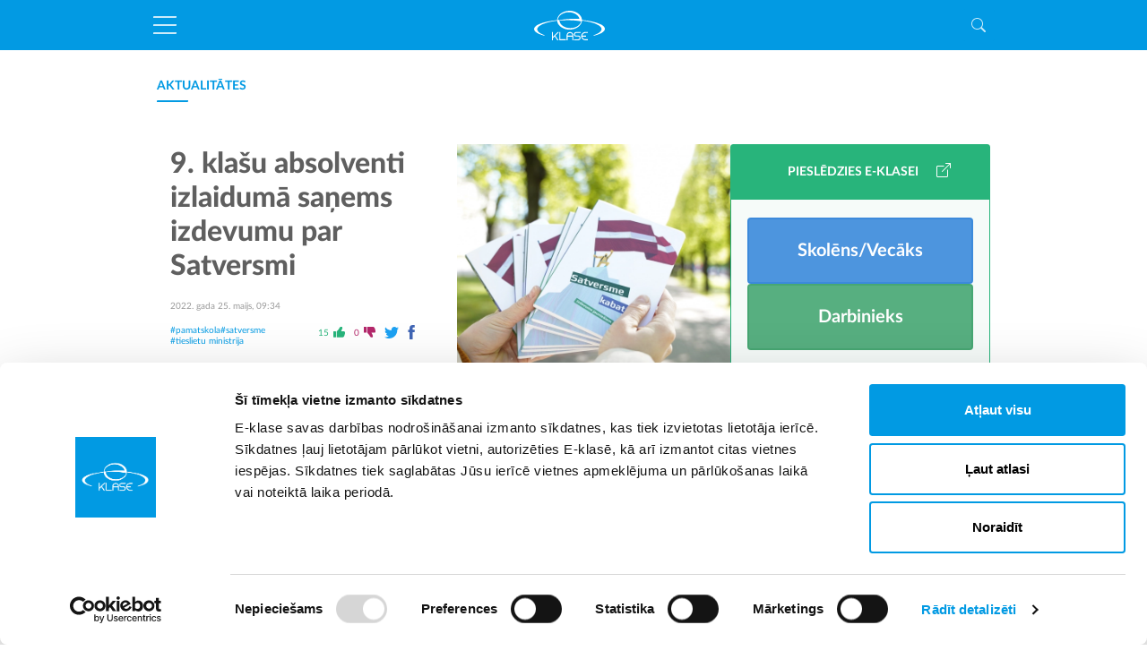

--- FILE ---
content_type: text/html; charset=UTF-8
request_url: https://www.e-klase.lv/aktualitates/zinas/9-klasu-absolventi-izlaiduma-sanems-izdevumu-par-satversmi?id=22398
body_size: 21742
content:
<!doctype html>
<html lang="lv">
<head>
                                    <script nonce="JczUdpNZJXAFmOjF0rb7uw==" id="Cookiebot" src="https://consent.cookiebot.com/uc.js" data-cbid="b6d729d1-180b-48ab-93e4-2e03595b7d35" data-blockingmode="auto" type="text/javascript"></script>
            
    <meta charset="UTF-8">
    <meta name="viewport"
          content="width=device-width, initial-scale=1.0, maximum-scale=5.0, minimum-scale=1.0">
    <meta http-equiv="X-UA-Compatible" content="ie=edge">

        <link rel="icon" href="/favicon/favicon.ico">
    <link rel="apple-touch-icon" sizes="180x180" href="/favicon/apple-touch-icon.png">
    <link rel="icon" type="image/png" href="/favicon/favicon-32x32.png" sizes="32x32">
    <link rel="icon" type="image/png" href="/favicon/favicon-16x16.png" sizes="16x16">
    <link rel="mask-icon" href="/favicon/safari-pinned-tab.svg" color="#5bbad5">
    <meta name="theme-color" content="#ffffff">

            <title>9. klašu absolventi izlaidumā saņems izdevumu par Satversmi</title>
    
    <meta name="title" content="9. klašu absolventi izlaidumā saņems izdevumu par Satversmi">
    <meta name="description" content="Tieslietu ministrija sadarbībā ar Izglītības un zinātnes ministriju šogad pamatskolas izlaidumos vairāk nekā 20 000 skolēniem visā Latvijā dāvās īpašu dāvanu – “Latvijas Vēstneša” sagatavoto izdevumu skolu jaunatnei “Satversme kabatā”. Izdevums tapis Satversmes simtgades jubilejas gada ietvaros un jauniešiem būs gan palīgs mācību gaitās, gan ieguldījums viņu izpratnes veicināšanā par demokrātisku sabiedrību, tiesisku valsti un Satversmes nozīmi viņu ikdienas dzīvē.">

    <meta property="og:title" content="9. klašu absolventi izlaidumā saņems izdevumu par Satversmi"/>
    <meta property="og:description" content="Tieslietu ministrija sadarbībā ar Izglītības un zinātnes ministriju šogad pamatskolas izlaidumos vairāk nekā 20 000 skolēniem visā Latvijā dāvās īpašu dāvanu – “Latvijas Vēstneša” sagatavoto izdevumu skolu jaunatnei “Satversme kabatā”. Izdevums tapis Satversmes simtgades jubilejas gada ietvaros un jauniešiem būs gan palīgs mācību gaitās, gan ieguldījums viņu izpratnes veicināšanā par demokrātisku sabiedrību, tiesisku valsti un Satversmes nozīmi viņu ikdienas dzīvē."/>
    <meta property="og:image" content="https://prod-media.e-klase.lv/media/cache/gallery__jpeg/uploads/media/image/202311302018226568d1ee2578d.jpeg"/>
    <meta property="og:url" content="https://www.e-klase.lv/aktualitates/zinas/9-klasu-absolventi-izlaiduma-sanems-izdevumu-par-satversmi?id=22398"/>
    <meta property="og:type" content="website"/>

                <link rel="stylesheet" href="/build/324.9ba3a425.css"><link rel="stylesheet" href="/build/app.5cfaa792.css">
    
                            </head>

<body>

            <script nonce="JczUdpNZJXAFmOjF0rb7uw==" defer data-cookieconsent="necessary" data-domain="e-klase.lv" src=https://stats.e-klase.lv/js/plausible.js></script>
        

<script nonce="JczUdpNZJXAFmOjF0rb7uw==" type="text/javascript">
    var inxBX=window.inxBX || {config:{emiter:'b.adbox.lv',id:'22165963ac27c4384',mid:'73365963ae2640e77',lang:'lv'},queue:[],placement:function(q){this.queue.push(q);}};

    (function() {
        if(!document.getElementById('inxBXloader')) {
            var bx = document.createElement('script');bx.type = 'text/javascript';bx.id = 'inxBXloader';bx.async = !0;
            bx.dataset.cookieconsent = "necessary";
            bx.src = 'http'+('https:' == document.location.protocol ? 's' : '')+'://'+inxBX.config.emiter+'/bxlib/js/loader.js?'+(new Date()).getTime();
            (document.getElementsByTagName('head')[0] || document.getElementsByTagName('body')[0]).appendChild(bx);
        }
    })();
</script>

<section>
    <div class="top-ad-holder d-none d-md-block">
        <div class="top-banner">
            <div class="desktop-header-banner" id="ekp_top" style="display: none;"></div>
            <script nonce="JczUdpNZJXAFmOjF0rb7uw==" type="text/javascript">
                if (typeof inxBX !== 'undefined') {
                    inxBX.placement({id: 'ekp_top', mid: 'page_mtopline'});
                }
            </script>
        </div>
    </div>
    <div class="top-ad-holder d-md-none">
        <div class="top-banner">
            <div id="page_mtopline" class="spacer-bottom-10"></div>
            <script nonce="JczUdpNZJXAFmOjF0rb7uw==" type="text/javascript">
                if (typeof inxBX !== 'undefined') {
                    inxBX.placement({id: 'page_mtopline'});
                    // console.log(inxBX);
                }
            </script>
        </div>
    </div>
</section>

                                                
    
<header class="header " data-widget="header">
    <span class="btn btn-success btn-block header__xs-login d-xl-none d-flex justify-content-center align-items-center" data-bs-toggle="offcanvas" data-bs-target="#xsLogin" id="header__xs-login">
        <span class="pe-2">PIESLĒDZIES E-KLASEI</span>
        <svg class="mb-1" width="16" height="16" viewBox="0 0 16 16" fill="none" xmlns="http://www.w3.org/2000/svg">
            <path fill-rule="evenodd" clip-rule="evenodd" d="M8.63636 3.5C8.63636 3.22386 8.41251 3 8.13636 3H1.5C0.671572 3 0 3.67157 0 4.5V14.5C0 15.3284 0.671573 16 1.5 16H11.5C12.3284 16 13 15.3284 13 14.5V7.86364C13 7.58749 12.7761 7.36364 12.5 7.36364C12.2239 7.36364 12 7.58749 12 7.86364V14.5C12 14.7761 11.7761 15 11.5 15H1.5C1.22386 15 1 14.7761 1 14.5V4.5C1 4.22386 1.22386 4 1.5 4H8.13636C8.41251 4 8.63636 3.77614 8.63636 3.5Z" fill="white"></path>
            <path fill-rule="evenodd" clip-rule="evenodd" d="M16 0.5C16 0.223858 15.7761 0 15.5 0H10.5C10.2239 0 10 0.223858 10 0.5C10 0.776142 10.2239 1 10.5 1H14.2929L6.14645 9.14645C5.95118 9.34171 5.95118 9.65829 6.14645 9.85355C6.34171 10.0488 6.65829 10.0488 6.85355 9.85355L15 1.70711V5.5C15 5.77614 15.2239 6 15.5 6C15.7761 6 16 5.77614 16 5.5V0.5Z" fill="white"></path>
        </svg>
    </span>
    <div class="header__top-part fixed-top main-header" id="header__top-part">
        <div class="container">
            <div class="row">
                <div class="col-12 d-flex justify-content-between align-items-center p-2 p-xl-4">
                    <button class="btn btn-primary d-block d-xl-none p-0" id="toggleMenuButton" data-bs-toggle="offcanvas" data-bs-target="#fullscreenMenu">
                        <svg xmlns="http://www.w3.org/2000/svg" width="26" height="20" viewBox="0 0 26 20" fill="none">
                            <path d="M0 1C0 0.447715 0.447715 0 1 0H26V1C26 1.55228 25.5523 2 25 2H0V1Z" fill="white"
                                  fill-opacity="0.8"></path>
                            <path d="M0 10C0 9.44772 0.447715 9 1 9H26V10C26 10.5523 25.5523 11 25 11H0V10Z"
                                  fill="white" fill-opacity="0.8"></path>
                            <path d="M0 19C0 18.4477 0.447715 18 1 18H26V19C26 19.5523 25.5523 20 25 20H0V19Z"
                                  fill="white" fill-opacity="0.8"></path>
                        </svg>
                    </button>
                    <div class="d-flex">
                        <a href="/">
                            <svg class="" xmlns="http://www.w3.org/2000/svg" width="80" height="33" viewBox="0 0 80 33"
                                 fill="none">
                                <g clip-path="url(#clip0_66_1925)">
                                    <path fill-rule="evenodd" clip-rule="evenodd"
                                          d="M27.2719 32.9459H25.9332L22.97 28.6259C21.9885 29.5869 21.3766 30.1985 21.1122 30.4843V32.9459H20.0046V23.6875H21.1122V28.9302L26.3926 23.6875H27.454V24.1381L27.3604 24.2517L23.7891 27.8143L27.2719 32.9459Z"
                                          fill="white"></path>
                                    <path fill-rule="evenodd" clip-rule="evenodd"
                                          d="M35.6118 32.9459H28.1411V23.6875H29.2684V31.8461H35.6118V32.9459Z"
                                          fill="white"></path>
                                    <path fill-rule="evenodd" clip-rule="evenodd"
                                          d="M37.4107 27.8381H42.6654V27.3152C42.6654 26.6479 42.4035 26.0443 41.8655 25.4712C41.296 25.07 40.7076 24.86 40.1167 24.8473C39.2412 24.8482 38.5681 25.1331 38.0588 25.7186C37.623 26.221 37.4107 26.8286 37.4107 27.5756V27.8381ZM43.7729 32.947H42.6654V28.9171H37.4311V32.947H36.2976L36.3031 27.5552C36.3031 26.4225 36.6671 25.4834 37.3859 24.7645C37.826 24.3082 38.4895 23.9832 39.3544 23.8018C39.4343 23.773 39.6065 23.7455 40.2713 23.7285C40.9537 23.7796 41.572 23.9764 42.1424 24.3148C43.229 25.0315 43.7729 26.0517 43.7729 27.3551V32.947Z"
                                          fill="white"></path>
                                    <path fill-rule="evenodd" clip-rule="evenodd"
                                          d="M49.5277 32.9471H44.4592V31.8885H48.8415C49.6632 31.8885 49.8853 31.798 49.934 31.7701C50.5186 31.4881 50.7813 31.025 50.7813 30.3022C50.7813 30.0894 50.6916 29.808 50.5143 29.4659C50.3664 29.2246 50.1071 29.0365 49.7328 28.909L49.4016 28.8573H46.7204C46.1756 28.8573 45.6428 28.5958 45.1365 28.0799C44.7058 27.5206 44.5003 26.9632 44.5003 26.3932V26.2927C44.5003 25.4287 44.8532 24.7109 45.5492 24.1594C46.059 23.8524 46.5764 23.709 47.1229 23.709H51.9086V24.788H47.487C46.7444 24.788 46.4764 24.8838 46.3829 24.9411C45.8573 25.2273 45.6087 25.6735 45.6087 26.3127C45.6087 26.9071 45.8774 27.3501 46.4295 27.6662C46.6982 27.7586 46.8674 27.7783 46.9631 27.7783H49.7311C50.0717 27.7783 50.4677 27.9337 50.9416 28.2537L50.977 28.2816C51.5816 28.8268 51.888 29.5272 51.888 30.3633C51.888 31.3755 51.4483 32.1484 50.581 32.661C50.1767 32.8551 49.8306 32.9471 49.5277 32.9471Z"
                                          fill="white"></path>
                                    <path fill-rule="evenodd" clip-rule="evenodd"
                                          d="M60.0662 32.9459H57.1803C55.9027 32.9459 54.7439 32.4136 53.7356 31.3635C53.3475 30.8732 53.0946 30.4603 52.9421 30.0776C52.7113 29.4043 52.5972 28.8169 52.5972 28.3166C52.5972 27.6831 52.7695 26.9782 53.1095 26.2213C53.6548 25.2355 54.4243 24.5219 55.4087 24.0766C56.0399 23.8168 56.7001 23.6875 57.3811 23.6875H60.0662V24.8063H57.3205C56.1424 24.8063 55.1875 25.2848 54.402 26.269C54.0829 26.7126 53.8676 27.2303 53.7705 27.7971H58.0861V28.896H53.7736C53.8705 29.402 54.0679 29.8903 54.362 30.3526C54.7982 30.9462 55.34 31.3741 55.9608 31.6072C56.3368 31.7829 56.8474 31.8669 57.5025 31.8669H60.0662V32.9459Z"
                                          fill="white"></path>
                                    <path fill-rule="evenodd" clip-rule="evenodd"
                                          d="M66.5378 28.0077L66.3472 27.3997L66.8348 27.2146C69.5049 26.202 72.2656 25.1553 74.0213 23.2555C74.6101 22.6193 75.2224 21.8292 75.2997 20.7935C75.3937 19.4988 74.7058 18.588 74.0957 17.939C73.5243 17.3255 72.8338 16.7725 71.9832 16.247C67.0373 13.1857 60.0234 11.9508 53.8376 11.0335L53.6735 11.0092L53.3035 10.2871L53.8957 10.3527C60.7575 11.1124 68.5832 12.2941 74.6015 15.2981C76.4773 16.2359 78.4667 17.5026 79.0013 19.7873L79.0095 19.8594L79.0043 20.6531C78.7321 22.1511 77.707 23.1207 76.9593 23.7195C76.1714 24.352 75.1826 24.9349 73.8491 25.5542C71.7469 26.5264 69.2875 27.3518 66.5378 28.0077Z"
                                          fill="white"></path>
                                    <path fill-rule="evenodd" clip-rule="evenodd"
                                          d="M11.6066 27.9199C9.14327 27.3359 6.80864 26.5204 4.85455 25.5618C3.72568 25.0087 2.79043 24.425 1.99522 23.7776C1.30083 23.2107 0.347177 22.2924 0.0792535 20.8626L0.0737305 20.8043L0.082719 19.9673C0.645856 17.6355 2.70239 16.345 4.43111 15.4813C10.2658 12.5702 17.818 11.3839 25.1101 10.5357L25.3327 10.5098L25.6677 11.1637L25.2104 11.2176C20.5206 11.7692 16.0234 12.7332 12.2048 14.0053C10.0406 14.7257 8.27377 15.5266 6.803 16.4542C5.92408 17.0087 5.23402 17.5757 4.69438 18.1873C4.19914 18.7492 3.54071 19.6244 3.53724 20.7307C3.53562 21.5711 3.88249 22.3788 4.59821 23.1997C6.36722 25.2301 9.12746 26.2885 11.7972 27.3121L11.6066 27.9199Z"
                                          fill="white"></path>
                                    <path fill-rule="evenodd" clip-rule="evenodd"
                                          d="M39.5006 21.0741C38.1457 21.0741 36.8087 20.9223 35.5281 20.6227C33.8835 20.2403 32.3624 19.6279 31.007 18.8018C29.4867 17.8762 28.2511 16.7312 27.3341 15.3987C26.8341 14.6732 26.4377 13.8941 26.1557 13.083C25.8638 12.2413 25.6984 11.3676 25.663 10.4858L25.6501 10.1584L28.3232 10.1241L28.3181 10.4523C28.2981 11.7014 28.6583 12.9665 29.3602 14.1112C30.0195 15.1957 30.9968 16.1989 32.1863 17.0134C33.3088 17.7862 34.5975 18.3869 36.0174 18.7998C37.3796 19.1961 38.8148 19.4046 40.2847 19.4198L40.4577 19.4207C41.8798 19.4207 43.271 19.2402 44.5921 18.8846C46.0449 18.4942 47.3776 17.9069 48.5527 17.1385C49.8323 16.3009 50.8553 15.2926 51.5941 14.1418C52.3914 12.9076 52.8174 11.5195 52.8273 10.1266L53.4694 10.1133C53.5442 11.6427 53.16 13.1938 52.3584 14.5991C51.621 15.9071 50.5605 17.0762 49.2064 18.0728C47.969 18.9832 46.5509 19.7038 44.9916 20.215C43.5073 20.7024 41.931 20.9854 40.3073 21.0563C40.0391 21.0682 39.7698 21.0741 39.5006 21.0741Z"
                                          fill="white"></path>
                                    <path fill-rule="evenodd" clip-rule="evenodd"
                                          d="M52.9736 11.9426C52.8796 11.9426 52.7826 11.9193 52.6971 11.899C52.6694 11.8923 52.6442 11.8855 52.6253 11.8828L52.439 11.8614C52.2574 11.8412 52.0755 11.8207 51.899 11.7859C51.6622 11.7392 51.423 11.6939 51.1832 11.6516C50.6983 11.5655 50.2142 11.4867 49.7275 11.4138C48.7772 11.2732 47.7868 11.1482 46.7844 11.0424C44.877 10.8426 42.8747 10.7051 40.8335 10.6329C36.9504 10.4972 32.9113 10.5984 28.8461 10.934L28.7662 10.3018C32.8164 9.62444 36.8756 9.18502 40.8314 8.9954C42.9072 8.89705 44.933 8.86824 46.9399 8.91167C47.9577 8.93284 48.99 8.97713 50.0091 9.04334C50.2325 9.05818 50.4569 9.0743 50.6812 9.09214C50.512 8.36163 50.2202 7.65691 49.8121 6.99229C49.1511 5.90641 48.1739 4.90233 46.9856 4.08775C45.8598 3.31521 44.571 2.71455 43.155 2.30167C41.7885 1.90588 40.3512 1.69789 38.8838 1.68305L38.7078 1.68219C37.2952 1.68219 35.9052 1.86224 34.5777 2.21772C33.1253 2.60727 31.7939 3.19482 30.6193 3.96392C29.3409 4.79903 28.3179 5.80741 27.5783 6.96123C26.7797 8.19706 26.3538 9.58478 26.3447 10.9752L25.7026 10.9894C25.6244 9.46579 26.0076 7.91457 26.8109 6.50353C27.5411 5.21083 28.6316 4.00982 29.963 3.03111C31.1983 2.12098 32.6164 1.39981 34.1786 0.888044C35.6638 0.400568 37.2396 0.117005 38.8612 0.0453078C40.4755 -0.0271417 42.1001 0.120015 43.6434 0.478392C45.2893 0.862031 46.8105 1.47484 48.1649 2.30016C49.6865 3.22685 50.9214 4.37196 51.8357 5.70346C52.3356 6.42721 52.7322 7.20695 53.0138 8.01991C53.2035 8.56629 53.3415 9.13417 53.424 9.70732L53.4376 9.80224C53.4722 10.0417 53.5111 10.3131 53.5209 10.5874C53.5316 10.8944 53.5017 11.1565 53.4299 11.3881C53.4291 11.3948 53.4286 11.4127 53.4273 11.4308C53.4188 11.5448 53.3988 11.8118 53.1372 11.914C53.0838 11.9339 53.0317 11.9426 52.9736 11.9426Z"
                                          fill="white"></path>
                                </g>
                                <defs>
                                    <clipPath id="clip0_66_1925">
                                        <rect width="80" height="33" fill="white"></rect>
                                    </clipPath>
                                </defs>
                            </svg>
                        </a>
                        <div class="d-none d-xl-flex align-items-center ps-xl-6">
                            <p class="pe-10">
                                                                Trešdiena, 2026. gada 21. janvāris
                            </p>
                            <p class="">
                                                                                                    Agne,                                                                    Agnese,                                                                    Agnija                                                            </p>
                        </div>
                    </div>
                    <button class="btn btn-primary border-0 p-2 p-xl-0" id="searchButton">
                        <div class="header__searchButton align-items-center" id="searchButtonClosed">
                            <span class="d-none d-xl-flex pe-2 fw-bold">
                                Meklēšana
                            </span>
                            <svg xmlns="http://www.w3.org/2000/svg" width="16" height="16" viewBox="0 0 16 16" fill="none">
                                <path d="M11.7422 10.3439C12.5329 9.2673 13 7.9382 13 6.5C13 2.91015 10.0899 0 6.5 0C2.91015 0 0 2.91015 0 6.5C0 10.0899 2.91015 13 6.5 13C7.93858 13 9.26801 12.5327 10.3448 11.7415L10.3439 11.7422C10.3734 11.7822 10.4062 11.8204 10.4424 11.8566L14.2929 15.7071C14.6834 16.0976 15.3166 16.0976 15.7071 15.7071C16.0976 15.3166 16.0976 14.6834 15.7071 14.2929L11.8566 10.4424C11.8204 10.4062 11.7822 10.3734 11.7422 10.3439ZM12 6.5C12 9.53757 9.53757 12 6.5 12C3.46243 12 1 9.53757 1 6.5C1 3.46243 3.46243 1 6.5 1C9.53757 1 12 3.46243 12 6.5Z"
                                      fill="white" fill-opacity="0.8"></path>
                            </svg>
                        </div>
                        <div class="header__searchButton header__searchButton--opened align-items-center" id="searchButtonOpened" style="display: none">
                            <span class="d-none d-xl-flex pe-2 fw-bold">
                                Aizvērt
                            </span>
                            <svg xmlns="http://www.w3.org/2000/svg" xmlns:xlink="http://www.w3.org/1999/xlink" width="24px" height="24px" viewBox="0 0 24 24">
                                <polygon id="Shape" fill="#E4007D" points="19 6.41 17.59 5 12 10.59 6.41 5 5 6.41 10.59 12 5 17.59 6.41 19 12 13.41 17.59 19 19 17.59 13.41 12"></polygon>
                            </svg>
                        </div>
                        <div class="header__searchButton header__searchButton--disabled align-items-center" id="searchButtonDisabled" style="display: none">
                            <span class="d-none d-xl-flex pe-2 fw-bold">
                                Meklēšana
                            </span>
                            <svg xmlns="http://www.w3.org/2000/svg" width="16" height="16" viewBox="0 0 16 16" fill="none">
                                <path d="M11.7422 10.3439C12.5329 9.2673 13 7.9382 13 6.5C13 2.91015 10.0899 0 6.5 0C2.91015 0 0 2.91015 0 6.5C0 10.0899 2.91015 13 6.5 13C7.93858 13 9.26801 12.5327 10.3448 11.7415L10.3439 11.7422C10.3734 11.7822 10.4062 11.8204 10.4424 11.8566L14.2929 15.7071C14.6834 16.0976 15.3166 16.0976 15.7071 15.7071C16.0976 15.3166 16.0976 14.6834 15.7071 14.2929L11.8566 10.4424C11.8204 10.4062 11.7822 10.3734 11.7422 10.3439ZM12 6.5C12 9.53757 9.53757 12 6.5 12C3.46243 12 1 9.53757 1 6.5C1 3.46243 3.46243 1 6.5 1C9.53757 1 12 3.46243 12 6.5Z"
                                      fill="#E4007D" fill-opacity="1"></path>
                            </svg>
                        </div>
                    </button>
                </div>
            </div>
        </div>
    </div>
    <div class="header__bottom-part" id="header__bottom-part">
        <div class="container">
            <div class="row">
                <div class=" col-12 pt-6 pb-4 pb-xl-6">
                    <ul class="d-flex p-0 mb-0">
                                                                                    <li class="header__bottom-part__navigation_item ">
                                    <a  href="/" class="active">
                                        SĀKUMS
                                    </a>
                                </li>
                                                                                                                <li class="header__bottom-part__navigation_item ">
                                    <a  href="/noderigi-izglitibai/svarigi-datumi" class="active">
                                        NODERĪGI IZGLĪTĪBAI
                                    </a>
                                </li>
                                                                                                                <li class="header__bottom-part__navigation_item header__bottom-part__navigation_item--active">
                                    <a  href="/aktualitates/zinas" class="active">
                                        AKTUALITĀTES
                                    </a>
                                </li>
                                                                                                                <li class="header__bottom-part__navigation_item ">
                                    <a  href="/par-e-klasi/e-klase" class="active">
                                        PAR E-KLASI
                                    </a>
                                </li>
                                                                                                                                                                    <li class="header__bottom-part__navigation_item ">
                                    <a  href="/ekskursijas" class="active">
                                        EKSKURSIJAS
                                    </a>
                                </li>
                                                                                                                <li class="header__bottom-part__navigation_item ">
                                    <a target="_blank" href="https://roboskola.lv/" class="active">
                                        STEAM IZGLĪTĪBA
                                    </a>
                                </li>
                                                                                                                                                                                </ul>
                </div>
            </div>

                    </div>
    </div>
</header>

<section class="search-section">
    <form method="get" action="/meklet" class="search-section__search-box" id="searchBox" style="display: none">
        <div class="container">
            <div class="row">
                <div class="search-section__search-box-body ">
                    <div class="search-section__search-box-input-field ">
                                                    

<div class="form-group mb-0" >
        <div class="form-control-wrapper">
        <input
            type="text"

                            name="q"
            
            id="searchInput"

            class="form-control "

            
            
            
            
            
            
                            placeholder="Meklējamais vārds vai frāze"
            
            
                                    required
        
        
        
        
        
        
        
        
        
        
        
        
        
        
        
        
            

            
            data-parsley-errors-container="#searchInput_errors"

    >
    </div>

    
    <div id="searchInput_errors">

    </div>
</div>
                                            </div>
                                            <button title="Meklēt" type="submit" class="btn btn-primary">
                            <svg xmlns="http://www.w3.org/2000/svg" xmlns:xlink="http://www.w3.org/1999/xlink" width="72px" height="72px" viewBox="0 0 72 72">
                                <path d="M46.5,42 L44.13,42 L43.29,41.19 C46.23,37.77 48,33.33 48,28.5 C48,17.73 39.27,9 28.5,9 C17.73,9 9,17.73 9,28.5 C9,39.27 17.73,48 28.5,48 C33.33,48 37.77,46.23 41.19,43.29 L42,44.13 L42,46.5 L57,61.47 L61.47,57 L46.5,42 L46.5,42 Z M28.5,42 C21.03,42 15,35.97 15,28.5 C15,21.03 21.03,15 28.5,15 C35.97,15 42,21.03 42,28.5 C42,35.97 35.97,42 28.5,42 L28.5,42 Z" id="Shape" fill="#009AE3"></path>
                            </svg>
                        </button>
                                    </div>
            </div>
        </div>
    </form>
</section>

<div class="d-xl-none">
    <div
            class="offcanvas offcanvas-top h-100"
            id="xsLogin"
            tabindex="-1"
            aria-labelledby="xsLoginLabel"
            aria-hidden="true"
    >
        

<div class="login-widget mb-md-4" data-widget="login">
    <div class="login-widget__header p-0">
        <div class="col-12 d-flex justify-content-center align-items-center">
            <span class="p-4 center" >PIESLĒDZIES E-KLASEI</span>
            <svg class="mb-1 me-4 d-md-none" xmlns="http://www.w3.org/2000/svg" width="16" height="16" viewBox="0 0 16 16" fill="none" data-bs-toggle="offcanvas" data-bs-target="#xsLogin">
                <path d="M8 15C4.13401 15 1 11.866 1 8C1 4.13401 4.13401 1 8 1C11.866 1 15 4.13401 15 8C15 11.866 11.866 15 8 15ZM8 16C12.4183 16 16 12.4183 16 8C16 3.58172 12.4183 0 8 0C3.58172 0 0 3.58172 0 8C0 12.4183 3.58172 16 8 16Z" fill="white"/>
                <path d="M4.64645 4.64645C4.84171 4.45118 5.15829 4.45118 5.35355 4.64645L8 7.29289L10.6464 4.64645C10.8417 4.45118 11.1583 4.45118 11.3536 4.64645C11.5488 4.84171 11.5488 5.15829 11.3536 5.35355L8.70711 8L11.3536 10.6464C11.5488 10.8417 11.5488 11.1583 11.3536 11.3536C11.1583 11.5488 10.8417 11.5488 10.6464 11.3536L8 8.70711L5.35355 11.3536C5.15829 11.5488 4.84171 11.5488 4.64645 11.3536C4.45118 11.1583 4.45118 10.8417 4.64645 10.6464L7.29289 8L4.64645 5.35355C4.45118 5.15829 4.45118 4.84171 4.64645 4.64645Z" fill="white"/>
            </svg>

            <svg class="mb-1 d-none d-md-block" width="16" height="16" viewBox="0 0 16 16" fill="none" xmlns="http://www.w3.org/2000/svg">
                <path fill-rule="evenodd" clip-rule="evenodd" d="M8.63636 3.5C8.63636 3.22386 8.41251 3 8.13636 3H1.5C0.671572 3 0 3.67157 0 4.5V14.5C0 15.3284 0.671573 16 1.5 16H11.5C12.3284 16 13 15.3284 13 14.5V7.86364C13 7.58749 12.7761 7.36364 12.5 7.36364C12.2239 7.36364 12 7.58749 12 7.86364V14.5C12 14.7761 11.7761 15 11.5 15H1.5C1.22386 15 1 14.7761 1 14.5V4.5C1 4.22386 1.22386 4 1.5 4H8.13636C8.41251 4 8.63636 3.77614 8.63636 3.5Z" fill="white"/>
                <path fill-rule="evenodd" clip-rule="evenodd" d="M16 0.5C16 0.223858 15.7761 0 15.5 0H10.5C10.2239 0 10 0.223858 10 0.5C10 0.776142 10.2239 1 10.5 1H14.2929L6.14645 9.14645C5.95118 9.34171 5.95118 9.65829 6.14645 9.85355C6.34171 10.0488 6.65829 10.0488 6.85355 9.85355L15 1.70711V5.5C15 5.77614 15.2239 6 15.5 6C15.7761 6 16 5.77614 16 5.5V0.5Z" fill="white"/>
            </svg>
        </div>
    </div>
    <div class="login-widget__body p-0">
        <div class="login-widget__body_wrapper">
            <div class="login-widget__login_button_wrapper">
                                
                                                                                                        
                <a
                        href="https://family.e-klase.lv/"
                        target="_self"
                        class="btn btn-lg btn-new-primary w-100"
                >
                    Skolēns/Vecāks
                </a>

                <a
                        href="https://my.e-klase.lv/?v=15"
                        target="_self"
                        class="btn btn-lg btn-new-success w-100"
                >
                    Darbinieks
                </a>
            </div>
            <div class="d-flex justify-content-center pt-8 p-md-4 position-relative">
                <ul class="mb-md-0 p-0">
                    <li>
                                                <a href="#" data-open-popup="login__help_window_1635691324">
                            Neizdodas pieslēgties / parole skolēnam
                        </a>

                        <div id="login__help_window_1635691324" class="login-widget__help_window mb-4 mb-md-0" style="display: none">
                            <div class="login-widget__help_window_title">
                                Neizdodas pieslēgties?
                            </div>

                            <button class="btn-close" data-btn="close"></button>

                            <div class="login-widget__help_window_group">
                                <div class="login-widget__help_window_group_title">
                                    <svg xmlns="http://www.w3.org/2000/svg" xmlns:xlink="http://www.w3.org/1999/xlink" width="20px" height="20px" viewBox="0 0 20 20" version="1.1">
                                        <!-- Generator: Sketch 52.4 (67378) - http://www.bohemiancoding.com/sketch -->
                                        <title>ic_face_24px</title>
                                        <desc>Created with Sketch.</desc>
                                        <g id="Portāls" stroke="none" stroke-width="1" fill="none" fill-rule="evenodd">
                                            <g id="HD-Login" transform="translate(-228.000000, -210.000000)">
                                                <g id="Group-7" transform="translate(226.000000, 208.000000)">
                                                    <g id="ic_face_24px">
                                                        <g id="Group">
                                                            <polygon id="Shape" points="0 0 24 0 24 24 0 24"/>
                                                            <path d="M9,11.75 C8.31,11.75 7.75,12.31 7.75,13 C7.75,13.69 8.31,14.25 9,14.25 C9.69,14.25 10.25,13.69 10.25,13 C10.25,12.31 9.69,11.75 9,11.75 L9,11.75 Z M15,11.75 C14.31,11.75 13.75,12.31 13.75,13 C13.75,13.69 14.31,14.25 15,14.25 C15.69,14.25 16.25,13.69 16.25,13 C16.25,12.31 15.69,11.75 15,11.75 L15,11.75 Z M12,2 C6.48,2 2,6.48 2,12 C2,17.52 6.48,22 12,22 C17.52,22 22,17.52 22,12 C22,6.48 17.52,2 12,2 L12,2 Z M12,20 C7.59,20 4,16.41 4,12 C4,11.71 4.02,11.42 4.05,11.14 C6.41,10.09 8.28,8.16 9.26,5.77 C11.07,8.33 14.05,10 17.42,10 C18.2,10 18.95,9.91 19.67,9.74 C19.88,10.45 20,11.21 20,12 C20,16.41 16.41,20 12,20 L12,20 Z" id="Shape" fill="#FFFFFF"/>
                                                        </g>
                                                    </g>
                                                </g>
                                            </g>
                                        </g>
                                        <script nonce="JczUdpNZJXAFmOjF0rb7uw==" xmlns=""/></svg>

                                    <span>
                                        Lietotājvārds
                                    </span>
                                </div>

                                <div class="login-widget__help_window_group_description">
                                    Skolēnam un vecākiem lietotājvārds ir <b>skolēna</b> personas kods (xxxxxx-xxxxx). Katram lietotājam jāpieslēdzas ar savu paroli.<br><br>Darbiniekiem - savs personas kods.
                                </div>
                            </div>

                            <div class="login-widget__help_window_group">
                                <div class="login-widget__help_window_group_title">
                                    <svg xmlns="http://www.w3.org/2000/svg" xmlns:xlink="http://www.w3.org/1999/xlink" width="16px" height="21px" viewBox="0 0 16 21" version="1.1">
                                        <!-- Generator: Sketch 52.4 (67378) - http://www.bohemiancoding.com/sketch -->
                                        <title>ic_lock_outline_24px</title>
                                        <desc>Created with Sketch.</desc>
                                        <defs>
                                            <polygon id="path-1" points="0 0 24 0 24 24 0 24"/>
                                        </defs>
                                        <g id="Portāls" stroke="none" stroke-width="1" fill="none" fill-rule="evenodd">
                                            <g id="HD-Login" transform="translate(-229.000000, -350.000000)">
                                                <g id="ic_lock_outline_24px" transform="translate(225.000000, 349.000000)">
                                                    <g id="Clipped">
                                                        <mask id="mask-2" fill="white">
                                                            <use xlink:href="#path-1"/>
                                                        </mask>
                                                        <g id="a"/>
                                                        <path d="M12,17 C13.1,17 14,16.1 14,15 C14,13.9 13.1,13 12,13 C10.9,13 10,13.9 10,15 C10,16.1 10.9,17 12,17 L12,17 Z M18,8 L17,8 L17,6 C17,3.24 14.76,1 12,1 C9.24,1 7,3.24 7,6 L7,8 L6,8 C4.9,8 4,8.9 4,10 L4,20 C4,21.1 4.9,22 6,22 L18,22 C19.1,22 20,21.1 20,20 L20,10 C20,8.9 19.1,8 18,8 L18,8 Z M8.9,6 C8.9,4.29 10.29,2.9 12,2.9 C13.71,2.9 15.1,4.29 15.1,6 L15.1,8 L8.9,8 L8.9,6 L8.9,6 Z M18,20 L6,20 L6,10 L18,10 L18,20 L18,20 Z" id="Shape" fill="#FFFFFF" mask="url(#mask-2)"/>
                                                    </g>
                                                </g>
                                            </g>
                                        </g>
                                        <script nonce="JczUdpNZJXAFmOjF0rb7uw==" xmlns=""/></svg>

                                    <span>
                                        Parole
                                    </span>
                                </div>

                                <div class="login-widget__help_window_group_description">
                                    Lai saņemtu jaunu paroli, sūtiet SMS no <b>konkrētā lietotāja</b> (skolēns, mamma, tētis) telefona ar tekstu:<br><br><b>EK xxxxxx-xxxxx</b> uz numuru <b>1800</b><br><br>(xxxxxx-xxxxx vietā jāraksta skolēna personas kods).<br><br>Ja telefona numurs nav reģistrēts E-klasē, sazinieties ar klases audzinātāju, lai iegūtu pieejas paroli E-klasei.<br><br>Darbiniekiem paroli atjauno un izsniedz skolas virslietotājs.
                                </div>
                            </div>

                            <div class="login-widget__help_window_group">
                                <div class="login-widget__help_window_group_title">
                                    <svg xmlns="http://www.w3.org/2000/svg" xmlns:xlink="http://www.w3.org/1999/xlink" width="20px" height="23px" viewBox="0 0 20 23" version="1.1">
                                        <!-- Generator: Sketch 52.4 (67378) - http://www.bohemiancoding.com/sketch -->
                                        <title>Group 6</title>
                                        <desc>Created with Sketch.</desc>
                                        <defs>
                                            <polygon id="path-1" points="0 0 24 0 24 24 0 24"/>
                                        </defs>
                                        <g id="Portāls" stroke="none" stroke-width="1" fill="none" fill-rule="evenodd">
                                            <g id="HD-Login" transform="translate(-232.000000, -520.000000)">
                                                <g id="Group-6" transform="translate(230.000000, 519.000000)">
                                                    <g id="ic_lock_outline_24px-copy">
                                                        <g id="Clipped">
                                                            <g id="Group-4">
                                                                <mask id="mask-2" fill="white">
                                                                    <use xlink:href="#path-1"/>
                                                                </mask>
                                                                <g id="a"/>
                                                                <g id="251cd618019850940f5f73e319ceab4b" mask="url(#mask-2)" fill="#FFFFFF" fill-rule="nonzero" stroke="#FFFFFF" stroke-width="0.5">
                                                                    <g transform="translate(3.000000, 2.000000)" id="Shape">
                                                                        <path d="M9.74719626,0.00213849287 C9.9439376,0.0213849287 10.1385405,0.0384928717 10.3352818,0.0577393075 C11.637624,0.196741344 12.8629804,0.58808554 13.9899661,1.25743381 C16.2011677,2.56832994 17.6510659,4.46731161 18.3311066,6.94796334 C18.5385405,7.70285132 18.6326341,8.47484725 18.6369111,9.25753564 C18.6390496,10.0466395 18.6369111,10.8357434 18.6369111,11.6248473 C18.6369111,12.0033605 18.5492329,12.3583503 18.3867075,12.7005092 C18.3225527,12.8352342 18.2947523,12.9892057 18.2519824,13.1346232 C17.2875221,16.4107943 14.5545282,18.9192464 11.1992329,19.6035642 C10.9682757,19.650611 10.73518,19.6869654 10.5020842,19.7169043 C10.42296,19.7275967 10.3972981,19.7660896 10.3716362,19.8323829 C10.1000476,20.548778 9.40931438,20.995723 8.63945695,20.9572301 C7.89526143,20.9208758 7.2451596,20.388391 7.05269524,19.6613035 C6.82173801,18.7909369 7.29006795,17.8906314 8.13691112,17.5762729 C8.97947732,17.264053 9.92469117,17.6447047 10.3138969,18.4594705 C10.3545282,18.5471487 10.3994366,18.5663951 10.4892533,18.5514257 C13.3056484,18.0788187 15.3628785,16.5669043 16.6652207,14.0285132 C16.6759132,14.0071283 16.6866056,13.9836049 16.7037136,13.9472505 C16.6117584,13.9558045 16.5326341,13.9686354 16.4535099,13.9729124 C15.1083979,14.0477597 13.9878276,12.9934827 13.9835506,11.6483707 C13.9814121,10.8763747 13.9814121,10.1022403 13.9835506,9.3302444 C13.9856891,7.9808554 15.0977054,6.92230143 16.4428174,6.99928717 C16.6652207,7.01211813 16.8854855,7.08482688 17.1057502,7.13187373 C17.1271352,7.13615071 17.1463816,7.14470468 17.1720435,7.15325866 C16.4385405,4.24063136 13.6007604,1.27026477 9.524793,1.17189409 C5.34403943,1.06924644 2.27316367,4.02250509 1.47336734,7.13828921 C1.6337543,7.09979633 1.79414127,7.050611 1.95880522,7.0206721 C3.17560766,6.79613035 4.42021051,7.66863544 4.62122884,8.88971487 C4.64689076,9.04582485 4.65972172,9.20407332 4.65972172,9.36232179 C4.6639987,10.1193483 4.6639987,10.8763747 4.66186021,11.6334012 C4.65758322,12.7582485 3.90055675,13.6906314 2.8035099,13.9280041 C1.53752212,14.2017312 0.256564892,13.3313646 0.0448540981,12.0525458 C0.0234691694,11.9220978 0.00849971926,11.7895112 0.00849971926,11.6569246 C0.00636122638,10.8421589 -0.0107467166,10.0273931 0.0106382121,9.21262729 C0.0854854626,6.22942974 1.29801092,3.80224033 3.63324514,1.94816701 C4.82652416,0.998676171 6.19088261,0.410590631 7.69210461,0.145417515 C8.0535099,0.0812627291 8.42346917,0.0598778004 8.78915145,0.017107943 C8.82336734,0.0128309572 8.85758322,0.00641547862 8.8939376,0 C9.17835715,0.00213849287 9.4627767,0.00213849287 9.74719626,0.00213849287 Z M3.49852009,10.491446 C3.49852009,10.1065173 3.49852009,9.72158859 3.49852009,9.33665988 C3.49638159,8.67158859 2.9831433,8.15193483 2.33304147,8.15193483 C1.68721662,8.15193483 1.17183984,8.67372709 1.17183984,9.3302444 C1.16970135,10.0958248 1.16970135,10.8635438 1.17183984,11.6291242 C1.17183984,11.7189409 1.18039381,11.8108961 1.19964025,11.8985743 C1.33008831,12.4759674 1.875404,12.8694501 2.44852009,12.8052953 C3.05157508,12.7368635 3.4942431,12.2492872 3.49852009,11.6462322 C3.50065858,11.259165 3.49852009,10.8742363 3.49852009,10.491446 Z M15.1426138,10.4807536 C15.1426138,10.8614053 15.1404753,11.2441955 15.1447523,11.6248473 C15.1447523,11.7168024 15.1533062,11.8130346 15.1746912,11.9028513 C15.3094162,12.4802444 15.8568704,12.8715886 16.4257095,12.8031568 C17.0330415,12.7304481 17.469294,12.2450102 17.4714325,11.6376782 C17.473571,10.8656823 17.473571,10.0915479 17.4714325,9.31955193 C17.4714325,9.22973523 17.46074,9.13778004 17.4393551,9.05010183 C17.3046301,8.47698574 16.7635914,8.08991853 16.1926138,8.15407332 C15.5874203,8.22250509 15.1468908,8.71008147 15.1426138,9.31527495 C15.1404753,9.70448065 15.1426138,10.0936864 15.1426138,10.4807536 Z"/>
                                                                    </g>
                                                                </g>
                                                            </g>
                                                        </g>
                                                    </g>
                                                </g>
                                            </g>
                                        </g>
                                        <script nonce="JczUdpNZJXAFmOjF0rb7uw==" xmlns=""/></svg>

                                    <span>
                                        Tehniskais atbalsts
                                    </span>
                                </div>

                                <div class="login-widget__help_window_group_description">
                                    Ja vēl joprojām neizdodas pieslēgties, rakstiet mums, izmantojot <a target="_blank" href="https://my.e-klase.lv/Pieteikums_tehnisk%C4%81_atbalsta_dienestam">saziņas formu</a>.
                                </div>
                            </div>
                        </div>
                    </li>
                    <li>
                        <a href="/par-e-klasi/buj">
                            Biežāk uzdotie jautājumi
                        </a>
                    </li>
                </ul>
            </div>
            <div class="flex-grow-1"></div>
            <div class="d-flex justify-content-center p-4 text-center d-md-none">
                <button class="btn btn-secondary" data-bs-toggle="offcanvas" data-bs-target="#xsLogin">
                    AIZVĒRT LOGU
                </button>
            </div>
        </div>
    </div>
</div>    </div>
</div>

<div class="d-xl-none">
    <div class="offcanvas offcanvas-start side_navigation " id="fullscreenMenu" tabindex="-1"
         aria-labelledby="fullscreenMenuLabel" aria-hidden="true">
        <div class="offcanvas-header side_navigation__header p-0">
            <div class="col-12 d-flex justify-content-between align-items-center p-2 p-lg-4">
                <button id="closeMenuButton" type="button" class="btn btn-primary p-0" aria-label="Close">
                    <svg width="26" height="20" xmlns="http://www.w3.org/2000/svg" data-bs-toggle="offcanvas"
                         data-bs-target="#fullscreenMenu">
                        <path id="svg_12" d="m0,1.5l26,0"  stroke-width="3" stroke="#ffffff" fill="none"></path>
                        <line id="svg_13" y2="10" x2="17" y1="10"
                              x1="0" stroke-width="3" stroke="#ffffff" fill="none"></line>
                        <line stroke="#ffffff" id="svg_14"
                              y2="18.5" x2="9.5" y1="18.5" x1="0" stroke-width="3" fill="none"></line>
                    </svg>
                </button>
                <svg class="" xmlns="http://www.w3.org/2000/svg" width="80" height="33" viewBox="0 0 80 33" fill="none">
                    <g clip-path="url(#clip0_66_1925)">
                        <path fill-rule="evenodd" clip-rule="evenodd"
                              d="M27.2719 32.9459H25.9332L22.97 28.6259C21.9885 29.5869 21.3766 30.1985 21.1122 30.4843V32.9459H20.0046V23.6875H21.1122V28.9302L26.3926 23.6875H27.454V24.1381L27.3604 24.2517L23.7891 27.8143L27.2719 32.9459Z"
                              fill="white"></path>
                        <path fill-rule="evenodd" clip-rule="evenodd"
                              d="M35.6118 32.9459H28.1411V23.6875H29.2684V31.8461H35.6118V32.9459Z" fill="white"></path>
                        <path fill-rule="evenodd" clip-rule="evenodd"
                              d="M37.4107 27.8381H42.6654V27.3152C42.6654 26.6479 42.4035 26.0443 41.8655 25.4712C41.296 25.07 40.7076 24.86 40.1167 24.8473C39.2412 24.8482 38.5681 25.1331 38.0588 25.7186C37.623 26.221 37.4107 26.8286 37.4107 27.5756V27.8381ZM43.7729 32.947H42.6654V28.9171H37.4311V32.947H36.2976L36.3031 27.5552C36.3031 26.4225 36.6671 25.4834 37.3859 24.7645C37.826 24.3082 38.4895 23.9832 39.3544 23.8018C39.4343 23.773 39.6065 23.7455 40.2713 23.7285C40.9537 23.7796 41.572 23.9764 42.1424 24.3148C43.229 25.0315 43.7729 26.0517 43.7729 27.3551V32.947Z"
                              fill="white"></path>
                        <path fill-rule="evenodd" clip-rule="evenodd"
                              d="M49.5277 32.9471H44.4592V31.8885H48.8415C49.6632 31.8885 49.8853 31.798 49.934 31.7701C50.5186 31.4881 50.7813 31.025 50.7813 30.3022C50.7813 30.0894 50.6916 29.808 50.5143 29.4659C50.3664 29.2246 50.1071 29.0365 49.7328 28.909L49.4016 28.8573H46.7204C46.1756 28.8573 45.6428 28.5958 45.1365 28.0799C44.7058 27.5206 44.5003 26.9632 44.5003 26.3932V26.2927C44.5003 25.4287 44.8532 24.7109 45.5492 24.1594C46.059 23.8524 46.5764 23.709 47.1229 23.709H51.9086V24.788H47.487C46.7444 24.788 46.4764 24.8838 46.3829 24.9411C45.8573 25.2273 45.6087 25.6735 45.6087 26.3127C45.6087 26.9071 45.8774 27.3501 46.4295 27.6662C46.6982 27.7586 46.8674 27.7783 46.9631 27.7783H49.7311C50.0717 27.7783 50.4677 27.9337 50.9416 28.2537L50.977 28.2816C51.5816 28.8268 51.888 29.5272 51.888 30.3633C51.888 31.3755 51.4483 32.1484 50.581 32.661C50.1767 32.8551 49.8306 32.9471 49.5277 32.9471Z"
                              fill="white"></path>
                        <path fill-rule="evenodd" clip-rule="evenodd"
                              d="M60.0662 32.9459H57.1803C55.9027 32.9459 54.7439 32.4136 53.7356 31.3635C53.3475 30.8732 53.0946 30.4603 52.9421 30.0776C52.7113 29.4043 52.5972 28.8169 52.5972 28.3166C52.5972 27.6831 52.7695 26.9782 53.1095 26.2213C53.6548 25.2355 54.4243 24.5219 55.4087 24.0766C56.0399 23.8168 56.7001 23.6875 57.3811 23.6875H60.0662V24.8063H57.3205C56.1424 24.8063 55.1875 25.2848 54.402 26.269C54.0829 26.7126 53.8676 27.2303 53.7705 27.7971H58.0861V28.896H53.7736C53.8705 29.402 54.0679 29.8903 54.362 30.3526C54.7982 30.9462 55.34 31.3741 55.9608 31.6072C56.3368 31.7829 56.8474 31.8669 57.5025 31.8669H60.0662V32.9459Z"
                              fill="white"></path>
                        <path fill-rule="evenodd" clip-rule="evenodd"
                              d="M66.5378 28.0077L66.3472 27.3997L66.8348 27.2146C69.5049 26.202 72.2656 25.1553 74.0213 23.2555C74.6101 22.6193 75.2224 21.8292 75.2997 20.7935C75.3937 19.4988 74.7058 18.588 74.0957 17.939C73.5243 17.3255 72.8338 16.7725 71.9832 16.247C67.0373 13.1857 60.0234 11.9508 53.8376 11.0335L53.6735 11.0092L53.3035 10.2871L53.8957 10.3527C60.7575 11.1124 68.5832 12.2941 74.6015 15.2981C76.4773 16.2359 78.4667 17.5026 79.0013 19.7873L79.0095 19.8594L79.0043 20.6531C78.7321 22.1511 77.707 23.1207 76.9593 23.7195C76.1714 24.352 75.1826 24.9349 73.8491 25.5542C71.7469 26.5264 69.2875 27.3518 66.5378 28.0077Z"
                              fill="white"></path>
                        <path fill-rule="evenodd" clip-rule="evenodd"
                              d="M11.6066 27.9199C9.14327 27.3359 6.80864 26.5204 4.85455 25.5618C3.72568 25.0087 2.79043 24.425 1.99522 23.7776C1.30083 23.2107 0.347177 22.2924 0.0792535 20.8626L0.0737305 20.8043L0.082719 19.9673C0.645856 17.6355 2.70239 16.345 4.43111 15.4813C10.2658 12.5702 17.818 11.3839 25.1101 10.5357L25.3327 10.5098L25.6677 11.1637L25.2104 11.2176C20.5206 11.7692 16.0234 12.7332 12.2048 14.0053C10.0406 14.7257 8.27377 15.5266 6.803 16.4542C5.92408 17.0087 5.23402 17.5757 4.69438 18.1873C4.19914 18.7492 3.54071 19.6244 3.53724 20.7307C3.53562 21.5711 3.88249 22.3788 4.59821 23.1997C6.36722 25.2301 9.12746 26.2885 11.7972 27.3121L11.6066 27.9199Z"
                              fill="white"></path>
                        <path fill-rule="evenodd" clip-rule="evenodd"
                              d="M39.5006 21.0741C38.1457 21.0741 36.8087 20.9223 35.5281 20.6227C33.8835 20.2403 32.3624 19.6279 31.007 18.8018C29.4867 17.8762 28.2511 16.7312 27.3341 15.3987C26.8341 14.6732 26.4377 13.8941 26.1557 13.083C25.8638 12.2413 25.6984 11.3676 25.663 10.4858L25.6501 10.1584L28.3232 10.1241L28.3181 10.4523C28.2981 11.7014 28.6583 12.9665 29.3602 14.1112C30.0195 15.1957 30.9968 16.1989 32.1863 17.0134C33.3088 17.7862 34.5975 18.3869 36.0174 18.7998C37.3796 19.1961 38.8148 19.4046 40.2847 19.4198L40.4577 19.4207C41.8798 19.4207 43.271 19.2402 44.5921 18.8846C46.0449 18.4942 47.3776 17.9069 48.5527 17.1385C49.8323 16.3009 50.8553 15.2926 51.5941 14.1418C52.3914 12.9076 52.8174 11.5195 52.8273 10.1266L53.4694 10.1133C53.5442 11.6427 53.16 13.1938 52.3584 14.5991C51.621 15.9071 50.5605 17.0762 49.2064 18.0728C47.969 18.9832 46.5509 19.7038 44.9916 20.215C43.5073 20.7024 41.931 20.9854 40.3073 21.0563C40.0391 21.0682 39.7698 21.0741 39.5006 21.0741Z"
                              fill="white"></path>
                        <path fill-rule="evenodd" clip-rule="evenodd"
                              d="M52.9736 11.9426C52.8796 11.9426 52.7826 11.9193 52.6971 11.899C52.6694 11.8923 52.6442 11.8855 52.6253 11.8828L52.439 11.8614C52.2574 11.8412 52.0755 11.8207 51.899 11.7859C51.6622 11.7392 51.423 11.6939 51.1832 11.6516C50.6983 11.5655 50.2142 11.4867 49.7275 11.4138C48.7772 11.2732 47.7868 11.1482 46.7844 11.0424C44.877 10.8426 42.8747 10.7051 40.8335 10.6329C36.9504 10.4972 32.9113 10.5984 28.8461 10.934L28.7662 10.3018C32.8164 9.62444 36.8756 9.18502 40.8314 8.9954C42.9072 8.89705 44.933 8.86824 46.9399 8.91167C47.9577 8.93284 48.99 8.97713 50.0091 9.04334C50.2325 9.05818 50.4569 9.0743 50.6812 9.09214C50.512 8.36163 50.2202 7.65691 49.8121 6.99229C49.1511 5.90641 48.1739 4.90233 46.9856 4.08775C45.8598 3.31521 44.571 2.71455 43.155 2.30167C41.7885 1.90588 40.3512 1.69789 38.8838 1.68305L38.7078 1.68219C37.2952 1.68219 35.9052 1.86224 34.5777 2.21772C33.1253 2.60727 31.7939 3.19482 30.6193 3.96392C29.3409 4.79903 28.3179 5.80741 27.5783 6.96123C26.7797 8.19706 26.3538 9.58478 26.3447 10.9752L25.7026 10.9894C25.6244 9.46579 26.0076 7.91457 26.8109 6.50353C27.5411 5.21083 28.6316 4.00982 29.963 3.03111C31.1983 2.12098 32.6164 1.39981 34.1786 0.888044C35.6638 0.400568 37.2396 0.117005 38.8612 0.0453078C40.4755 -0.0271417 42.1001 0.120015 43.6434 0.478392C45.2893 0.862031 46.8105 1.47484 48.1649 2.30016C49.6865 3.22685 50.9214 4.37196 51.8357 5.70346C52.3356 6.42721 52.7322 7.20695 53.0138 8.01991C53.2035 8.56629 53.3415 9.13417 53.424 9.70732L53.4376 9.80224C53.4722 10.0417 53.5111 10.3131 53.5209 10.5874C53.5316 10.8944 53.5017 11.1565 53.4299 11.3881C53.4291 11.3948 53.4286 11.4127 53.4273 11.4308C53.4188 11.5448 53.3988 11.8118 53.1372 11.914C53.0838 11.9339 53.0317 11.9426 52.9736 11.9426Z"
                              fill="white"></path>
                    </g>
                    <defs>
                        <clipPath id="clip0_66_1925">
                            <rect width="80" height="33" fill="white"></rect>
                        </clipPath>
                    </defs>
                </svg>
                <button id="side_navigation__offcanvas-close-button" type="button"
                        class="btn-close btn-close-white ms-0" data-bs-toggle="offcanvas"
                        data-bs-target="#fullscreenMenu" aria-label="Close"></button>
            </div>
        </div>
        <div class="offcanvas-body p-0">
            <div class="container">
                <div class="row">
                    <div class="col-12 d-flex justify-content-between align-items-center">
                        <ul class="list-group">
                                                                                                <li class="side_navigation__item ">
                                        <a  href="/">
                                            SĀKUMS
                                        </a>
                                    </li>
                                                                                                                                <li class="side_navigation__item ">
                                        <a  href="/noderigi-izglitibai/svarigi-datumi">
                                            NODERĪGI IZGLĪTĪBAI
                                        </a>
                                    </li>
                                                                                                                                <li class="side_navigation__item side_navigation__item--active">
                                        <a  href="/aktualitates/zinas">
                                            AKTUALITĀTES
                                        </a>
                                    </li>
                                                                                                                                <li class="side_navigation__item ">
                                        <a  href="/par-e-klasi/e-klase">
                                            PAR E-KLASI
                                        </a>
                                    </li>
                                                                                                                                                                                            <li class="side_navigation__item ">
                                        <a  href="/ekskursijas">
                                            EKSKURSIJAS
                                        </a>
                                    </li>
                                                                                                                                <li class="side_navigation__item ">
                                        <a target="_blank" href="https://roboskola.lv/">
                                            STEAM IZGLĪTĪBA
                                        </a>
                                    </li>
                                                                                                                                                                                                            </ul>
                    </div>
                </div>
            </div>
        </div>
        <div class="offcanvas-footer side_navigation__footer p-0">
            <div class="container">
                <div class="row">
                    <div class="col-12 d-flex justify-content-center text-center">
                        <ul class="side_navigation__footer-info ps-0 mb-0">
                            <li class="mb-2">
                                                                <strong>Trešdiena</strong>, 2026. gada 21. janvāris
                            </li>
                            <li>
                                                                                                    Agne,                                                                    Agnese,                                                                    Agnija                                                            </li>
                        </ul>
                    </div>
                </div>
            </div>
        </div>
    </div>
</div>


<div class="main ">     <div class="w-100">
        <div class="container container-general position-relative">
            <div id="ekp_wleft"></div>
            <script nonce="JczUdpNZJXAFmOjF0rb7uw==" type="text/javascript">
                if (typeof inxBX !== 'undefined') {
                    inxBX.placement({id: 'ekp_wright', mid: 'e'});
                }
            </script>
            <div id="ekp_wright"></div>
            <script nonce="JczUdpNZJXAFmOjF0rb7uw==" type="text/javascript">
                if (typeof inxBX !== 'undefined') {
                    inxBX.placement({id: 'ekp_wleft', mid: 'e'});
                }
            </script>
        </div>
    </div>

    <main class="container-fluid ">
        <section class="container container-general p-0 pb-16 pe-sm-3 ps-sm-3 layout_index index-page"><article class="layout_index__main"><section class="container p-0 ps-sm-3 pe-sm-3 line-under article__top"><div class="row"><div class="col-12 col-lg-6 article-view-col-xl-1"><div class="article-info"><h1 class="article-info--title">
                    9. klašu absolventi izlaidumā saņems izdevumu par Satversmi
                </h1><div class="row d-flex align-items-center justify-content-between"><div class="col-6 col-md-12 article-info--published">
                                                    2022.
                            gada
                            25.
                            maijs,
                            09:34
                                            </div><div
                            class="col-6 order-md-last col-xl-12 article-info--actions"
                            data-widget="share"
                            data-share-id="22398"
                            data-share-item-id="1237"
                            data-share-title="9. klašu absolventi izlaidumā saņems izdevumu par Satversmi"
                            data-add-article-reaction-url="/article/reaction/add"
                    ><button class="btn-share btn-like" data-btn="like"><span class="pe-1" data-count>15</span><svg xmlns="http://www.w3.org/2000/svg" width="13" height="12" viewBox="0 0 13 12" fill="none"><path d="M12.8361 5.66267C12.6269 5.19151 12.2669 5.12128 12.0716 5.12128H8.60304C8.68571 4.80815 8.98202 4.19579 9.20882 3.72829C9.82776 2.4487 10.4679 1.12595 10.0268 0.422871C9.90677 0.231189 9.65729 0.0043897 9.14517 0.0043897L8.65425 0C8.22553 0 7.50782 0 7.15152 0.712589C5.93632 3.13569 3.7927 5.20249 3.77075 5.22297C3.69832 5.29248 3.65808 5.38758 3.65808 5.48708V11.34C3.65808 11.5419 3.8344 11.7058 4.03706 11.7058H10.6084C11.9655 11.7058 13 8.33451 13 6.64669C13 6.23772 12.9452 5.90703 12.8361 5.66267Z"
              fill="#28B47B"></path><path d="M2.56064 5.12109H0.365806C0.163881 5.12109 0 5.28497 0 5.4869V11.3398C0 11.5417 0.163881 11.7056 0.365806 11.7056H2.56064C2.76256 11.7056 2.92644 11.5417 2.92644 11.3398V5.4869C2.92644 5.28497 2.76256 5.12109 2.56064 5.12109Z"
              fill="#28B47B"></path></svg></button><button class="btn-share btn-dislike" data-btn="dislike"><span class="pe-1" data-count>0</span><svg xmlns="http://www.w3.org/2000/svg" width="13" height="12" viewBox="0 0 13 12" fill="none"><path d="M12.8361 6.04436C12.6269 6.51552 12.2669 6.58575 12.0716 6.58575H8.60304C8.68571 6.89888 8.98202 7.51124 9.20882 7.97874C9.82776 9.25833 10.4679 10.5811 10.0268 11.2842C9.90677 11.4758 9.65729 11.7026 9.14517 11.7026L8.65425 11.707C8.22553 11.707 7.50782 11.707 7.15152 10.9944C5.93632 8.57135 3.7927 6.50454 3.77075 6.48406C3.69832 6.41456 3.65808 6.31945 3.65808 6.21995V0.367058C3.65808 0.165133 3.8344 0.00125217 4.03706 0.00125217H10.6084C11.9655 0.00125217 13 3.37252 13 5.06034C13 5.46931 12.9452 5.8 12.8361 6.04436Z"
              fill="#B4286B"></path><path d="M2.56064 6.58594H0.365806C0.163881 6.58594 0 6.42206 0 6.22013V0.367243C0 0.165318 0.163881 0.00143719 0.365806 0.00143719H2.56064C2.76256 0.00143719 2.92644 0.165318 2.92644 0.367243V6.22013C2.92644 6.42206 2.76256 6.58594 2.56064 6.58594Z"
              fill="#B4286B"></path></svg></button><button data-share-btn="twitter" class="btn-share btn-twitter" data-btn="twitter"><svg xmlns="http://www.w3.org/2000/svg" width="16" height="16" viewBox="0 0 16 16" fill="none"><path d="M5.02601 15C11.0636 15 14.3673 9.99705 14.3673 5.66585C14.3673 5.5251 14.3673 5.38435 14.3609 5.2436C15.0012 4.78297 15.5582 4.20079 16 3.54183C15.411 3.80413 14.7771 3.97687 14.1112 4.06004C14.7899 3.65699 15.3085 3.01083 15.5582 2.24311C14.9244 2.62057 14.2201 2.88927 13.471 3.03642C12.8691 2.39665 12.0176 2 11.0764 2C9.26451 2 7.79192 3.47146 7.79192 5.28199C7.79192 5.53789 7.82393 5.7874 7.87515 6.03051C5.14766 5.89616 2.72749 4.58465 1.10764 2.60138C0.825931 3.0876 0.665866 3.65059 0.665866 4.25197C0.665866 5.39075 1.2485 6.39518 2.12565 6.98376C1.58784 6.96457 1.08203 6.81742 0.640256 6.57431C0.640256 6.58711 0.640256 6.5999 0.640256 6.61909C0.640256 8.20571 1.77351 9.53642 3.27171 9.83711C2.9964 9.91388 2.70828 9.95226 2.40736 9.95226C2.19608 9.95226 1.9912 9.93307 1.79272 9.89469C2.20888 11.1998 3.42537 12.1467 4.85954 12.1722C3.73269 13.0551 2.31773 13.5797 0.781113 13.5797C0.518608 13.5797 0.256102 13.5669 0 13.5349C1.44698 14.4562 3.17567 15 5.02601 15Z"
              fill="#1DA1F2"></path></svg></button><button data-share-btn="facebook" class="btn-share btn-facebook" data-btn="facebook"><svg xmlns="http://www.w3.org/2000/svg" width="9" height="16" viewBox="0 0 9 16" fill="none"><path fill-rule="evenodd" clip-rule="evenodd"
              d="M5.38519 16V7.99906H7.5938L7.88648 5.2419H5.38519L5.38894 3.86191C5.38894 3.1428 5.45726 2.75748 6.49012 2.75748H7.87085V0H5.66193C3.00866 0 2.07477 1.33752 2.07477 3.58682V5.24221H0.420898V7.99938H2.07477V16H5.38519Z"
              fill="#4065B4"></path></svg></button></div><div class="col-12 col-md-6 col-xl-12 article-tags"><a
                                    href="/tagi/pamatskola-news"
                                    class="text-decoration-none">
                                #pamatskola
                            </a><a
                                    href="/tagi/satversme-news"
                                    class="text-decoration-none">
                                #satversme
                            </a><a
                                    href="/tagi/tieslietu-ministrija-news"
                                    class="text-decoration-none">
                                #tieslietu ministrija
                            </a></div></div></div></div><div class="col-12 col-lg-6 article-view-col-xl-2"><picture><source
                            srcset="https://prod-media.e-klase.lv/media/cache/gallery__webp/uploads/media/image/202311302018226568d1ee2578d.jpeg"
                            type="image/webp"
                    ><source
                            srcset="https://prod-media.e-klase.lv/media/cache/gallery__jpeg/uploads/media/image/202311302018226568d1ee2578d.jpeg"
                            type="image/jpeg"
                    ><img
                            class="article--main-image mb-3"
                            loading="lazy"
                            src="https://prod-media.e-klase.lv/media/cache/gallery__jpeg/uploads/media/image/202311302018226568d1ee2578d.jpeg"
                            alt="9. klašu absolventi izlaidumā saņems izdevumu par Satversmi"
                    ></picture><div class="d-flex justify-content-between flex-row gap-2 flex-wrap fs-sm"><div class="article-image-description pe-0">
                                                    9. klašu absolventi izlaidumā saņems izdevumu par Satversmi
                                            </div><div class="article-image-description ps-0">
                                                    Foto:
                                                                            Tieslietu ministrija
                                                                                            </div></div></div></div></section><section class="container p-0 ps-sm-3 pe-sm-3"><div class="row"><div class="col-12"><div class="row"><div class="col-12 article-text "><div class="lead">
                                Tieslietu ministrija sadarbībā ar Izglītības un zinātnes ministriju šogad pamatskolas izlaidumos vairāk nekā 20 000 skolēniem visā Latvijā dāvās īpašu dāvanu – “Latvijas Vēstneša” sagatavoto izdevumu skolu jaunatnei “Satversme kabatā”. Izdevums tapis Satversmes simtgades jubilejas gada ietvaros un jauniešiem būs gan palīgs mācību gaitās, gan ieguldījums viņu izpratnes veicināšanā par demokrātisku sabiedrību, tiesisku valsti un Satversmes nozīmi viņu ikdienas dzīvē.
                            </div><p>Izdevums jauniešiem “Satversme kabatā” ir viena no daudzām aktivitātēm Satversmes simtgades gadā, ko saņems visi 9. klašu absolventi savā izlaidumā. Skolēniem paredzētajā izdevumā “Satversme kabatā” ir divas daļas. Pirmajā daļā tiek stāstīts par Satversmes tapšanas vēsturi un katrā nodaļā izskaidrota Satversmes būtība. Savukārt otrajā daļā ir lasāma pati Satversme (2022. gada 15. februārī aktuālajā redakcijā). Noslēgumā pievienots faktogrāfiskais materiāls – tajā ir apkopoti Satversmes grozījumi un vizualizēta laika skala par konstitucionālo regulējumu Latvijā.</p></div></div><div class="row"><div class="col-12 article-text "><p>Ministru prezidenta biedrs, tieslietu ministrs Jānis Bordāns: <em>“Satversmes simtgades gada vadmotīvs ir “Atver Satversmi!” ar aicinājumu atklāt stāstu par Latviju un tās pamatlikumu. Saikni ar valsti jāveido kopš bērnības, tāpēc mūsu pienākums un aicinājums ir jauniešus izglītot par demokrātiskām vērtībām, lai katrs Latvijas iedzīvotājs tur godā valsti, kurā dzīvo un stiprina to ar saviem darbiem un attieksmi.”</em></p></div></div><div class="row"><div class="col-12 article-text "><p><em>“Vienmēr ir bijis svarīgi runāt par Satversmē ietvertajām vērtībām un apzināties to nozīmi, taču šobrīd, redzot notikumus pasaulē, ir skaidrs, ka šie jautājumi kļuvuši vēl nozīmīgāki. Ceru, ka “Latvijas Vēstneša” sagatavotais izdevums skolu jaunatnei “Satversme kabatā” kalpos kā atgādinājums par to, cik ļoti mums jāsargā demokrātija, neatkarība un latviešu valoda,” </em>norāda izglītības un zinātnes ministre Anita Muižniece.</p><div class="article-text--content-spacer"><div id="ekp_zrb" style="display: none;"></div><script nonce="JczUdpNZJXAFmOjF0rb7uw==" type="text/javascript">
                                        if (typeof inxBX !== 'undefined') {
                                            inxBX.placement({id: 'ekp_zrb', mid: 'e'});
                                        }
                                    </script></div></div></div><div class="row"><div class="col-12 article-text "><p>Izdevuma idejas autori ir Satversmes simtgades darba grupas pārstāvji. Radošā komanda: teksts – rakstnieks Jānis Joņevs, ilustrācijas – mākslinieks Reinis Pētersons un salikums – mākslinieks Juris Petraškevičs.</p></div></div><div class="row"><div class="col-12 article-text article-text--end"><p>Pamatskolas absolventiem paredzētos izdevuma “Satversme kabatā” 20 227 eksemplārus saņems 593 izglītības iestādes visā Latvijā, kā arī vairāk kā 3500 izdevuma eksemplāri būs pieejami Latvijas skolu bibliotēkās, tāpat izdevumu saņems arī diasporas organizācijas ārpus Latvijas. Satversmes jubilejas gadā plānots izdod arī izdevuma elektronisko versiju, lai katrs interesents varētu iesaistīties valsts pamatu izpratnē.</p></div></div></div></div></section><section class="container p-0 ps-sm-3 pe-sm-3"><div class="row"><div class="col-12"><div class="articles-container --2BnS --nS113"><article
        class="article-card "><div class="article-card-contents"><a href="/aktualitates/zinas/klusti-profesionalis-macies-rmmt" class="image-wrapper"><div class="badge badge-gallery"><svg xmlns="http://www.w3.org/2000/svg" width="64" height="64" viewBox="0 0 64 64" fill="none"><path d="M0 0H64V63C64 63.5523 63.5523 64 63 64H1C0.447715 64 0 63.5523 0 63V0Z" fill="#B4286B"/><path d="M31.9999 29.3333C34.9333 29.3333 37.3333 31.7333 37.3333 34.6667C37.3333 37.6 34.9333 40 31.9999 40C29.0666 40 26.6666 37.6 26.6666 34.6667C26.6666 31.7333 29.0666 29.3333 31.9999 29.3333ZM31.9999 29.3333C29.0666 29.3333 26.6666 31.7333 26.6666 34.6667C26.6666 37.6 29.0666 40 31.9999 40C34.9333 40 37.3333 37.6 37.3333 34.6667C37.3333 31.7333 34.9333 29.3333 31.9999 29.3333ZM46.6666 21.3333H41.3333C40.9333 21.3333 40.5333 21.2 40.2666 20.8L37.7332 17.6C37.0666 16.6667 35.8666 16 34.6666 16H29.3333C27.9999 16 26.7999 16.6667 26.1333 17.6L23.7333 20.8C23.4666 21.0667 23.0666 21.3333 22.6666 21.3333H17.3333C15.0666 21.3333 13.3333 23.0667 13.3333 25.3333V44C13.3333 46.2667 15.0666 48 17.3333 48H46.6666C48.9333 48 50.6666 46.2667 50.6666 44V25.3333C50.6666 23.0667 48.9333 21.3333 46.6666 21.3333ZM31.9999 42.6667C27.5999 42.6667 23.9999 39.0667 23.9999 34.6667C23.9999 30.2667 27.5999 26.6667 31.9999 26.6667C36.3999 26.6667 39.9999 30.2667 39.9999 34.6667C39.9999 39.0667 36.3999 42.6667 31.9999 42.6667ZM44.6666 29.3333C43.5999 29.3333 42.6666 28.4 42.6666 27.3333C42.6666 26.2667 43.5999 25.3333 44.6666 25.3333C45.7332 25.3333 46.6666 26.2667 46.6666 27.3333C46.6666 28.4 45.7332 29.3333 44.6666 29.3333ZM31.9999 29.3333C29.0666 29.3333 26.6666 31.7333 26.6666 34.6667C26.6666 37.6 29.0666 40 31.9999 40C34.9333 40 37.3333 37.6 37.3333 34.6667C37.3333 31.7333 34.9333 29.3333 31.9999 29.3333ZM31.9999 29.3333C29.0666 29.3333 26.6666 31.7333 26.6666 34.6667C26.6666 37.6 29.0666 40 31.9999 40C34.9333 40 37.3333 37.6 37.3333 34.6667C37.3333 31.7333 34.9333 29.3333 31.9999 29.3333ZM31.9999 29.3333C29.0666 29.3333 26.6666 31.7333 26.6666 34.6667C26.6666 37.6 29.0666 40 31.9999 40C34.9333 40 37.3333 37.6 37.3333 34.6667C37.3333 31.7333 34.9333 29.3333 31.9999 29.3333ZM31.9999 29.3333C29.0666 29.3333 26.6666 31.7333 26.6666 34.6667C26.6666 37.6 29.0666 40 31.9999 40C34.9333 40 37.3333 37.6 37.3333 34.6667C37.3333 31.7333 34.9333 29.3333 31.9999 29.3333ZM31.9999 29.3333C29.0666 29.3333 26.6666 31.7333 26.6666 34.6667C26.6666 37.6 29.0666 40 31.9999 40C34.9333 40 37.3333 37.6 37.3333 34.6667C37.3333 31.7333 34.9333 29.3333 31.9999 29.3333ZM31.9999 29.3333C29.0666 29.3333 26.6666 31.7333 26.6666 34.6667C26.6666 37.6 29.0666 40 31.9999 40C34.9333 40 37.3333 37.6 37.3333 34.6667C37.3333 31.7333 34.9333 29.3333 31.9999 29.3333Z" fill="white" fill-opacity="0.8"/></svg></div><picture><source media="(min-width: 1200px)"
                srcset="https://prod-media.e-klase.lv/media/cache/article__card__xl__webp/uploads/media/image/202311302018216568d1edca90a.png"
                type="image/webp"><source media="(min-width: 992px)"
                srcset="https://prod-media.e-klase.lv/media/cache/article__card__lg__webp/uploads/media/image/202311302018216568d1edca90a.png"
                type="image/webp"><source media="(min-width: 768px)"
                srcset="https://prod-media.e-klase.lv/media/cache/article__card__md__webp/uploads/media/image/202311302018216568d1edca90a.png"
                type="image/webp"><source media="(max-width: 767px)"
                srcset="https://prod-media.e-klase.lv/media/cache/article__card__sm__webp/uploads/media/image/202311302018216568d1edca90a.png"
                type="image/webp"><source media="(min-width: 1200px)"
                srcset="https://prod-media.e-klase.lv/media/cache/article__card__xl__jpeg/uploads/media/image/202311302018216568d1edca90a.png"
                type="image/jpeg"><source media="(min-width: 992px)"
                srcset="https://prod-media.e-klase.lv/media/cache/article__card__lg__jpeg/uploads/media/image/202311302018216568d1edca90a.png"
                type="image/jpeg"><source media="(min-width: 768px)"
                srcset="https://prod-media.e-klase.lv/media/cache/article__card__md__jpeg/uploads/media/image/202311302018216568d1edca90a.png"
                type="image/jpeg"><source media="(max-width: 767px)"
                srcset="https://prod-media.e-klase.lv/media/cache/article__card__sm__jpeg/uploads/media/image/202311302018216568d1edca90a.png"
                type="image/jpeg"><img
            src="https://prod-media.e-klase.lv/media/cache/article__card__xl__jpeg/uploads/media/image/202311302018216568d1edca90a.png"
            alt="Titulbilde Koks_Metals.png"
            title="Titulbilde Koks_Metals.png"
            loading="lazy"
    ></picture></a><div class="content d-flex flex-column justify-content-start"><a href="/aktualitates/zinas/klusti-profesionalis-macies-rmmt" class="title order-md-2"><span class="text-danger">Foto: </span>
                                        Kļūsti profesionālis – mācies RMMT
                </a><div
                        class="content-row order-md-1"
                        data-widget="share"
                        data-share-id="22389"
                        data-share-item-id="1235"
                        data-add-article-reaction-url="/article/reaction/add"
                ><a href="/aktualitates/zinas/klusti-profesionalis-macies-rmmt"
                       class="date  ">
                        



                            23.05.2022 16:51
                                            </a><button class="like-count" data-btn="like"><span data-count class="pe-1">35</span><svg width="13" height="12" viewBox="0 0 13 12" fill="none" xmlns="http://www.w3.org/2000/svg"><g id="Group"><path id="Vector" d="M12.836 5.66267C12.6268 5.19151 12.2668 5.12128 12.0715 5.12128H8.60292C8.68559 4.80815 8.98189 4.19579 9.20869 3.72829C9.82764 2.4487 10.4678 1.12595 10.0266 0.422871C9.90665 0.231189 9.65717 0.0043897 9.14504 0.0043897L8.65413 0C8.22541 0 7.5077 0 7.1514 0.712589C5.9362 3.13569 3.79258 5.20249 3.77063 5.22297C3.6982 5.29248 3.65796 5.38758 3.65796 5.48708V11.34C3.65796 11.5419 3.83428 11.7058 4.03693 11.7058H10.6083C11.9654 11.7058 12.9999 8.33451 12.9999 6.64669C12.9999 6.23772 12.945 5.90703 12.836 5.66267Z" fill="#D9D9D9"></path><path id="Vector_2" d="M2.56064 5.12109H0.365806C0.163881 5.12109 0 5.28497 0 5.4869V11.3398C0 11.5417 0.163881 11.7056 0.365806 11.7056H2.56064C2.76256 11.7056 2.92644 11.5417 2.92644 11.3398V5.4869C2.92644 5.28497 2.76256 5.12109 2.56064 5.12109Z" fill="#D9D9D9"></path></g></svg></button></div></div></div></article><article
        class="article-card "><div class="article-card-contents"><a href="/aktualitates/zinas/rigas-valsts-klasiska-gimnazija-aicina-10-klasu-gimnazistus" class="image-wrapper"><picture><source media="(min-width: 1200px)"
                srcset="https://prod-media.e-klase.lv/media/cache/article__card__xl__webp/uploads/media/image/202311302018126568d1e46b2e7.jpeg"
                type="image/webp"><source media="(min-width: 992px)"
                srcset="https://prod-media.e-klase.lv/media/cache/article__card__lg__webp/uploads/media/image/202311302018126568d1e46b2e7.jpeg"
                type="image/webp"><source media="(min-width: 768px)"
                srcset="https://prod-media.e-klase.lv/media/cache/article__card__md__webp/uploads/media/image/202311302018126568d1e46b2e7.jpeg"
                type="image/webp"><source media="(max-width: 767px)"
                srcset="https://prod-media.e-klase.lv/media/cache/article__card__sm__webp/uploads/media/image/202311302018126568d1e46b2e7.jpeg"
                type="image/webp"><source media="(min-width: 1200px)"
                srcset="https://prod-media.e-klase.lv/media/cache/article__card__xl__jpeg/uploads/media/image/202311302018126568d1e46b2e7.jpeg"
                type="image/jpeg"><source media="(min-width: 992px)"
                srcset="https://prod-media.e-klase.lv/media/cache/article__card__lg__jpeg/uploads/media/image/202311302018126568d1e46b2e7.jpeg"
                type="image/jpeg"><source media="(min-width: 768px)"
                srcset="https://prod-media.e-klase.lv/media/cache/article__card__md__jpeg/uploads/media/image/202311302018126568d1e46b2e7.jpeg"
                type="image/jpeg"><source media="(max-width: 767px)"
                srcset="https://prod-media.e-klase.lv/media/cache/article__card__sm__jpeg/uploads/media/image/202311302018126568d1e46b2e7.jpeg"
                type="image/jpeg"><img
            src="https://prod-media.e-klase.lv/media/cache/article__card__xl__jpeg/uploads/media/image/202311302018126568d1e46b2e7.jpeg"
            alt="Rīgas Valsts klasiskā ģimnāzija aicina topošos 7. un 10.klašu ģimnāzistus"
            title="Rīgas Valsts klasiskā ģimnāzija aicina topošos 7. un 10.klašu ģimnāzistus"
            loading="lazy"
    ></picture></a><div class="content d-flex flex-column justify-content-start"><a href="/aktualitates/zinas/rigas-valsts-klasiska-gimnazija-aicina-10-klasu-gimnazistus" class="title order-md-2">
                                        Rīgas Valsts klasiskā ģimnāzija aicina 10.klašu ģimnāzistus!
                </a><div
                        class="content-row order-md-1"
                        data-widget="share"
                        data-share-id="22386"
                        data-share-item-id="1234"
                        data-add-article-reaction-url="/article/reaction/add"
                ><a href="/aktualitates/zinas/rigas-valsts-klasiska-gimnazija-aicina-10-klasu-gimnazistus"
                       class="date  ">
                        



                            23.05.2022 14:24
                                            </a><button class="like-count" data-btn="like"><span data-count class="pe-1">55</span><svg width="13" height="12" viewBox="0 0 13 12" fill="none" xmlns="http://www.w3.org/2000/svg"><g id="Group"><path id="Vector" d="M12.836 5.66267C12.6268 5.19151 12.2668 5.12128 12.0715 5.12128H8.60292C8.68559 4.80815 8.98189 4.19579 9.20869 3.72829C9.82764 2.4487 10.4678 1.12595 10.0266 0.422871C9.90665 0.231189 9.65717 0.0043897 9.14504 0.0043897L8.65413 0C8.22541 0 7.5077 0 7.1514 0.712589C5.9362 3.13569 3.79258 5.20249 3.77063 5.22297C3.6982 5.29248 3.65796 5.38758 3.65796 5.48708V11.34C3.65796 11.5419 3.83428 11.7058 4.03693 11.7058H10.6083C11.9654 11.7058 12.9999 8.33451 12.9999 6.64669C12.9999 6.23772 12.945 5.90703 12.836 5.66267Z" fill="#D9D9D9"></path><path id="Vector_2" d="M2.56064 5.12109H0.365806C0.163881 5.12109 0 5.28497 0 5.4869V11.3398C0 11.5417 0.163881 11.7056 0.365806 11.7056H2.56064C2.76256 11.7056 2.92644 11.5417 2.92644 11.3398V5.4869C2.92644 5.28497 2.76256 5.12109 2.56064 5.12109Z" fill="#D9D9D9"></path></g></svg></button></div></div></div></article><article
        class="article-card "><div class="article-card-contents"><a href="/aktualitates/zinas/davana-skolotajai-izlaiduma" class="image-wrapper"><picture><source media="(min-width: 1200px)"
                srcset="https://prod-media.e-klase.lv/media/cache/article__card__xl__webp/uploads/media/image/202311302018206568d1ec0c6bf.jpeg"
                type="image/webp"><source media="(min-width: 992px)"
                srcset="https://prod-media.e-klase.lv/media/cache/article__card__lg__webp/uploads/media/image/202311302018206568d1ec0c6bf.jpeg"
                type="image/webp"><source media="(min-width: 768px)"
                srcset="https://prod-media.e-klase.lv/media/cache/article__card__md__webp/uploads/media/image/202311302018206568d1ec0c6bf.jpeg"
                type="image/webp"><source media="(max-width: 767px)"
                srcset="https://prod-media.e-klase.lv/media/cache/article__card__sm__webp/uploads/media/image/202311302018206568d1ec0c6bf.jpeg"
                type="image/webp"><source media="(min-width: 1200px)"
                srcset="https://prod-media.e-klase.lv/media/cache/article__card__xl__jpeg/uploads/media/image/202311302018206568d1ec0c6bf.jpeg"
                type="image/jpeg"><source media="(min-width: 992px)"
                srcset="https://prod-media.e-klase.lv/media/cache/article__card__lg__jpeg/uploads/media/image/202311302018206568d1ec0c6bf.jpeg"
                type="image/jpeg"><source media="(min-width: 768px)"
                srcset="https://prod-media.e-klase.lv/media/cache/article__card__md__jpeg/uploads/media/image/202311302018206568d1ec0c6bf.jpeg"
                type="image/jpeg"><source media="(max-width: 767px)"
                srcset="https://prod-media.e-klase.lv/media/cache/article__card__sm__jpeg/uploads/media/image/202311302018206568d1ec0c6bf.jpeg"
                type="image/jpeg"><img
            src="https://prod-media.e-klase.lv/media/cache/article__card__xl__jpeg/uploads/media/image/202311302018206568d1ec0c6bf.jpeg"
            alt="Dāvana skolotājai izlaidumā"
            title="Dāvana skolotājai izlaidumā"
            loading="lazy"
    ></picture></a><div class="content d-flex flex-column justify-content-start"><a href="/aktualitates/zinas/davana-skolotajai-izlaiduma" class="title order-md-2">
                                        Dāvana skolotājai izlaidumā
                </a><div
                        class="content-row order-md-1"
                        data-widget="share"
                        data-share-id="22383"
                        data-share-item-id="1233"
                        data-add-article-reaction-url="/article/reaction/add"
                ><a href="/aktualitates/zinas/davana-skolotajai-izlaiduma"
                       class="date  ">
                        



                            20.05.2022 14:03
                                            </a><button class="like-count" data-btn="like"><span data-count class="pe-1">45</span><svg width="13" height="12" viewBox="0 0 13 12" fill="none" xmlns="http://www.w3.org/2000/svg"><g id="Group"><path id="Vector" d="M12.836 5.66267C12.6268 5.19151 12.2668 5.12128 12.0715 5.12128H8.60292C8.68559 4.80815 8.98189 4.19579 9.20869 3.72829C9.82764 2.4487 10.4678 1.12595 10.0266 0.422871C9.90665 0.231189 9.65717 0.0043897 9.14504 0.0043897L8.65413 0C8.22541 0 7.5077 0 7.1514 0.712589C5.9362 3.13569 3.79258 5.20249 3.77063 5.22297C3.6982 5.29248 3.65796 5.38758 3.65796 5.48708V11.34C3.65796 11.5419 3.83428 11.7058 4.03693 11.7058H10.6083C11.9654 11.7058 12.9999 8.33451 12.9999 6.64669C12.9999 6.23772 12.945 5.90703 12.836 5.66267Z" fill="#D9D9D9"></path><path id="Vector_2" d="M2.56064 5.12109H0.365806C0.163881 5.12109 0 5.28497 0 5.4869V11.3398C0 11.5417 0.163881 11.7056 0.365806 11.7056H2.56064C2.76256 11.7056 2.92644 11.5417 2.92644 11.3398V5.4869C2.92644 5.28497 2.76256 5.12109 2.56064 5.12109Z" fill="#D9D9D9"></path></g></svg></button></div></div></div></article><article
        class="article-card "><div class="article-card-contents"><a href="/aktualitates/zinas/rigas-makslas-un-mediju-tehnikums-tekstils-un-mode" class="image-wrapper"><div class="badge badge-gallery"><svg xmlns="http://www.w3.org/2000/svg" width="64" height="64" viewBox="0 0 64 64" fill="none"><path d="M0 0H64V63C64 63.5523 63.5523 64 63 64H1C0.447715 64 0 63.5523 0 63V0Z" fill="#B4286B"/><path d="M31.9999 29.3333C34.9333 29.3333 37.3333 31.7333 37.3333 34.6667C37.3333 37.6 34.9333 40 31.9999 40C29.0666 40 26.6666 37.6 26.6666 34.6667C26.6666 31.7333 29.0666 29.3333 31.9999 29.3333ZM31.9999 29.3333C29.0666 29.3333 26.6666 31.7333 26.6666 34.6667C26.6666 37.6 29.0666 40 31.9999 40C34.9333 40 37.3333 37.6 37.3333 34.6667C37.3333 31.7333 34.9333 29.3333 31.9999 29.3333ZM46.6666 21.3333H41.3333C40.9333 21.3333 40.5333 21.2 40.2666 20.8L37.7332 17.6C37.0666 16.6667 35.8666 16 34.6666 16H29.3333C27.9999 16 26.7999 16.6667 26.1333 17.6L23.7333 20.8C23.4666 21.0667 23.0666 21.3333 22.6666 21.3333H17.3333C15.0666 21.3333 13.3333 23.0667 13.3333 25.3333V44C13.3333 46.2667 15.0666 48 17.3333 48H46.6666C48.9333 48 50.6666 46.2667 50.6666 44V25.3333C50.6666 23.0667 48.9333 21.3333 46.6666 21.3333ZM31.9999 42.6667C27.5999 42.6667 23.9999 39.0667 23.9999 34.6667C23.9999 30.2667 27.5999 26.6667 31.9999 26.6667C36.3999 26.6667 39.9999 30.2667 39.9999 34.6667C39.9999 39.0667 36.3999 42.6667 31.9999 42.6667ZM44.6666 29.3333C43.5999 29.3333 42.6666 28.4 42.6666 27.3333C42.6666 26.2667 43.5999 25.3333 44.6666 25.3333C45.7332 25.3333 46.6666 26.2667 46.6666 27.3333C46.6666 28.4 45.7332 29.3333 44.6666 29.3333ZM31.9999 29.3333C29.0666 29.3333 26.6666 31.7333 26.6666 34.6667C26.6666 37.6 29.0666 40 31.9999 40C34.9333 40 37.3333 37.6 37.3333 34.6667C37.3333 31.7333 34.9333 29.3333 31.9999 29.3333ZM31.9999 29.3333C29.0666 29.3333 26.6666 31.7333 26.6666 34.6667C26.6666 37.6 29.0666 40 31.9999 40C34.9333 40 37.3333 37.6 37.3333 34.6667C37.3333 31.7333 34.9333 29.3333 31.9999 29.3333ZM31.9999 29.3333C29.0666 29.3333 26.6666 31.7333 26.6666 34.6667C26.6666 37.6 29.0666 40 31.9999 40C34.9333 40 37.3333 37.6 37.3333 34.6667C37.3333 31.7333 34.9333 29.3333 31.9999 29.3333ZM31.9999 29.3333C29.0666 29.3333 26.6666 31.7333 26.6666 34.6667C26.6666 37.6 29.0666 40 31.9999 40C34.9333 40 37.3333 37.6 37.3333 34.6667C37.3333 31.7333 34.9333 29.3333 31.9999 29.3333ZM31.9999 29.3333C29.0666 29.3333 26.6666 31.7333 26.6666 34.6667C26.6666 37.6 29.0666 40 31.9999 40C34.9333 40 37.3333 37.6 37.3333 34.6667C37.3333 31.7333 34.9333 29.3333 31.9999 29.3333ZM31.9999 29.3333C29.0666 29.3333 26.6666 31.7333 26.6666 34.6667C26.6666 37.6 29.0666 40 31.9999 40C34.9333 40 37.3333 37.6 37.3333 34.6667C37.3333 31.7333 34.9333 29.3333 31.9999 29.3333Z" fill="white" fill-opacity="0.8"/></svg></div><picture><source media="(min-width: 1200px)"
                srcset="https://prod-media.e-klase.lv/media/cache/article__card__xl__webp/uploads/media/image/202311302018206568d1ec04859.png"
                type="image/webp"><source media="(min-width: 992px)"
                srcset="https://prod-media.e-klase.lv/media/cache/article__card__lg__webp/uploads/media/image/202311302018206568d1ec04859.png"
                type="image/webp"><source media="(min-width: 768px)"
                srcset="https://prod-media.e-klase.lv/media/cache/article__card__md__webp/uploads/media/image/202311302018206568d1ec04859.png"
                type="image/webp"><source media="(max-width: 767px)"
                srcset="https://prod-media.e-klase.lv/media/cache/article__card__sm__webp/uploads/media/image/202311302018206568d1ec04859.png"
                type="image/webp"><source media="(min-width: 1200px)"
                srcset="https://prod-media.e-klase.lv/media/cache/article__card__xl__jpeg/uploads/media/image/202311302018206568d1ec04859.png"
                type="image/jpeg"><source media="(min-width: 992px)"
                srcset="https://prod-media.e-klase.lv/media/cache/article__card__lg__jpeg/uploads/media/image/202311302018206568d1ec04859.png"
                type="image/jpeg"><source media="(min-width: 768px)"
                srcset="https://prod-media.e-klase.lv/media/cache/article__card__md__jpeg/uploads/media/image/202311302018206568d1ec04859.png"
                type="image/jpeg"><source media="(max-width: 767px)"
                srcset="https://prod-media.e-klase.lv/media/cache/article__card__sm__jpeg/uploads/media/image/202311302018206568d1ec04859.png"
                type="image/jpeg"><img
            src="https://prod-media.e-klase.lv/media/cache/article__card__xl__jpeg/uploads/media/image/202311302018206568d1ec04859.png"
            alt="Rīgas Mākslas un mediju tehnikums. Tekstils un mode"
            title="Rīgas Mākslas un mediju tehnikums. Tekstils un mode"
            loading="lazy"
    ></picture></a><div class="content d-flex flex-column justify-content-start"><a href="/aktualitates/zinas/rigas-makslas-un-mediju-tehnikums-tekstils-un-mode" class="title order-md-2"><span class="text-danger">Foto: </span>
                                        Rīgas Mākslas un mediju tehnikums. Tekstils un mode
                </a><div
                        class="content-row order-md-1"
                        data-widget="share"
                        data-share-id="22380"
                        data-share-item-id="1232"
                        data-add-article-reaction-url="/article/reaction/add"
                ><a href="/aktualitates/zinas/rigas-makslas-un-mediju-tehnikums-tekstils-un-mode"
                       class="date  ">
                        



                            20.05.2022 13:06
                                            </a><button class="like-count" data-btn="like"><span data-count class="pe-1">87</span><svg width="13" height="12" viewBox="0 0 13 12" fill="none" xmlns="http://www.w3.org/2000/svg"><g id="Group"><path id="Vector" d="M12.836 5.66267C12.6268 5.19151 12.2668 5.12128 12.0715 5.12128H8.60292C8.68559 4.80815 8.98189 4.19579 9.20869 3.72829C9.82764 2.4487 10.4678 1.12595 10.0266 0.422871C9.90665 0.231189 9.65717 0.0043897 9.14504 0.0043897L8.65413 0C8.22541 0 7.5077 0 7.1514 0.712589C5.9362 3.13569 3.79258 5.20249 3.77063 5.22297C3.6982 5.29248 3.65796 5.38758 3.65796 5.48708V11.34C3.65796 11.5419 3.83428 11.7058 4.03693 11.7058H10.6083C11.9654 11.7058 12.9999 8.33451 12.9999 6.64669C12.9999 6.23772 12.945 5.90703 12.836 5.66267Z" fill="#D9D9D9"></path><path id="Vector_2" d="M2.56064 5.12109H0.365806C0.163881 5.12109 0 5.28497 0 5.4869V11.3398C0 11.5417 0.163881 11.7056 0.365806 11.7056H2.56064C2.76256 11.7056 2.92644 11.5417 2.92644 11.3398V5.4869C2.92644 5.28497 2.76256 5.12109 2.56064 5.12109Z" fill="#D9D9D9"></path></g></svg></button></div></div></div></article><article
        class="article-card "><div class="article-card-contents"><a href="/aktualitates/zinas/jauniesi-aicinati-piedalities-iniciativas-autortiesibu-un-blakustiesibu-apguvei-autorskola-ietvaros-izsludinata-radoso-darbu-konkursa" class="image-wrapper"><picture><source media="(min-width: 1200px)"
                srcset="https://prod-media.e-klase.lv/media/cache/article__card__xl__webp/uploads/media/image/202311302018196568d1eb13770.jpeg"
                type="image/webp"><source media="(min-width: 992px)"
                srcset="https://prod-media.e-klase.lv/media/cache/article__card__lg__webp/uploads/media/image/202311302018196568d1eb13770.jpeg"
                type="image/webp"><source media="(min-width: 768px)"
                srcset="https://prod-media.e-klase.lv/media/cache/article__card__md__webp/uploads/media/image/202311302018196568d1eb13770.jpeg"
                type="image/webp"><source media="(max-width: 767px)"
                srcset="https://prod-media.e-klase.lv/media/cache/article__card__sm__webp/uploads/media/image/202311302018196568d1eb13770.jpeg"
                type="image/webp"><source media="(min-width: 1200px)"
                srcset="https://prod-media.e-klase.lv/media/cache/article__card__xl__jpeg/uploads/media/image/202311302018196568d1eb13770.jpeg"
                type="image/jpeg"><source media="(min-width: 992px)"
                srcset="https://prod-media.e-klase.lv/media/cache/article__card__lg__jpeg/uploads/media/image/202311302018196568d1eb13770.jpeg"
                type="image/jpeg"><source media="(min-width: 768px)"
                srcset="https://prod-media.e-klase.lv/media/cache/article__card__md__jpeg/uploads/media/image/202311302018196568d1eb13770.jpeg"
                type="image/jpeg"><source media="(max-width: 767px)"
                srcset="https://prod-media.e-klase.lv/media/cache/article__card__sm__jpeg/uploads/media/image/202311302018196568d1eb13770.jpeg"
                type="image/jpeg"><img
            src="https://prod-media.e-klase.lv/media/cache/article__card__xl__jpeg/uploads/media/image/202311302018196568d1eb13770.jpeg"
            alt="Jaunieši aicināti piedalīties iniciatīvas autortiesību un blakustiesību apguvei Autorskola ietvaros izsludinātā radošo darbu konkursā"
            title="Jaunieši aicināti piedalīties iniciatīvas autortiesību un blakustiesību apguvei Autorskola ietvaros izsludinātā radošo darbu konkursā"
            loading="lazy"
    ></picture></a><div class="content d-flex flex-column justify-content-start"><a href="/aktualitates/zinas/jauniesi-aicinati-piedalities-iniciativas-autortiesibu-un-blakustiesibu-apguvei-autorskola-ietvaros-izsludinata-radoso-darbu-konkursa" class="title order-md-2">
                                        Jaunieši aicināti piedalīties iniciatīvas autortiesību un blakustiesību apguvei Autorskola ietvaros izsludinātā radošo darbu konkursā
                </a><div
                        class="content-row order-md-1"
                        data-widget="share"
                        data-share-id="22377"
                        data-share-item-id="1231"
                        data-add-article-reaction-url="/article/reaction/add"
                ><a href="/aktualitates/zinas/jauniesi-aicinati-piedalities-iniciativas-autortiesibu-un-blakustiesibu-apguvei-autorskola-ietvaros-izsludinata-radoso-darbu-konkursa"
                       class="date  ">
                        



                            20.05.2022 09:50
                                            </a><button class="like-count" data-btn="like"><span data-count class="pe-1">47</span><svg width="13" height="12" viewBox="0 0 13 12" fill="none" xmlns="http://www.w3.org/2000/svg"><g id="Group"><path id="Vector" d="M12.836 5.66267C12.6268 5.19151 12.2668 5.12128 12.0715 5.12128H8.60292C8.68559 4.80815 8.98189 4.19579 9.20869 3.72829C9.82764 2.4487 10.4678 1.12595 10.0266 0.422871C9.90665 0.231189 9.65717 0.0043897 9.14504 0.0043897L8.65413 0C8.22541 0 7.5077 0 7.1514 0.712589C5.9362 3.13569 3.79258 5.20249 3.77063 5.22297C3.6982 5.29248 3.65796 5.38758 3.65796 5.48708V11.34C3.65796 11.5419 3.83428 11.7058 4.03693 11.7058H10.6083C11.9654 11.7058 12.9999 8.33451 12.9999 6.64669C12.9999 6.23772 12.945 5.90703 12.836 5.66267Z" fill="#D9D9D9"></path><path id="Vector_2" d="M2.56064 5.12109H0.365806C0.163881 5.12109 0 5.28497 0 5.4869V11.3398C0 11.5417 0.163881 11.7056 0.365806 11.7056H2.56064C2.76256 11.7056 2.92644 11.5417 2.92644 11.3398V5.4869C2.92644 5.28497 2.76256 5.12109 2.56064 5.12109Z" fill="#D9D9D9"></path></g></svg></button></div></div></div></article><article
        class="article-card "><div class="article-card-contents"><a href="/aktualitates/zinas/pamatskolas-eksamenu-vertejumu-turpmak-izteiks-procentos" class="image-wrapper"><picture><source media="(min-width: 1200px)"
                srcset="https://prod-media.e-klase.lv/media/cache/article__card__xl__webp/uploads/media/image/202311302018196568d1eb0fe5b.jpeg"
                type="image/webp"><source media="(min-width: 992px)"
                srcset="https://prod-media.e-klase.lv/media/cache/article__card__lg__webp/uploads/media/image/202311302018196568d1eb0fe5b.jpeg"
                type="image/webp"><source media="(min-width: 768px)"
                srcset="https://prod-media.e-klase.lv/media/cache/article__card__md__webp/uploads/media/image/202311302018196568d1eb0fe5b.jpeg"
                type="image/webp"><source media="(max-width: 767px)"
                srcset="https://prod-media.e-klase.lv/media/cache/article__card__sm__webp/uploads/media/image/202311302018196568d1eb0fe5b.jpeg"
                type="image/webp"><source media="(min-width: 1200px)"
                srcset="https://prod-media.e-klase.lv/media/cache/article__card__xl__jpeg/uploads/media/image/202311302018196568d1eb0fe5b.jpeg"
                type="image/jpeg"><source media="(min-width: 992px)"
                srcset="https://prod-media.e-klase.lv/media/cache/article__card__lg__jpeg/uploads/media/image/202311302018196568d1eb0fe5b.jpeg"
                type="image/jpeg"><source media="(min-width: 768px)"
                srcset="https://prod-media.e-klase.lv/media/cache/article__card__md__jpeg/uploads/media/image/202311302018196568d1eb0fe5b.jpeg"
                type="image/jpeg"><source media="(max-width: 767px)"
                srcset="https://prod-media.e-klase.lv/media/cache/article__card__sm__jpeg/uploads/media/image/202311302018196568d1eb0fe5b.jpeg"
                type="image/jpeg"><img
            src="https://prod-media.e-klase.lv/media/cache/article__card__xl__jpeg/uploads/media/image/202311302018196568d1eb0fe5b.jpeg"
            alt="Pamatskolas eksāmenu vērtējumu turpmāk izteiks procentos"
            title="Pamatskolas eksāmenu vērtējumu turpmāk izteiks procentos"
            loading="lazy"
    ></picture></a><div class="content d-flex flex-column justify-content-start"><a href="/aktualitates/zinas/pamatskolas-eksamenu-vertejumu-turpmak-izteiks-procentos" class="title order-md-2">
                                        Pamatskolas eksāmenu vērtējumu turpmāk izteiks procentos
                </a><div
                        class="content-row order-md-1"
                        data-widget="share"
                        data-share-id="22374"
                        data-share-item-id="1230"
                        data-add-article-reaction-url="/article/reaction/add"
                ><a href="/aktualitates/zinas/pamatskolas-eksamenu-vertejumu-turpmak-izteiks-procentos"
                       class="date  ">
                        



                            19.05.2022 16:52
                                            </a><button class="like-count" data-btn="like"><span data-count class="pe-1">26</span><svg width="13" height="12" viewBox="0 0 13 12" fill="none" xmlns="http://www.w3.org/2000/svg"><g id="Group"><path id="Vector" d="M12.836 5.66267C12.6268 5.19151 12.2668 5.12128 12.0715 5.12128H8.60292C8.68559 4.80815 8.98189 4.19579 9.20869 3.72829C9.82764 2.4487 10.4678 1.12595 10.0266 0.422871C9.90665 0.231189 9.65717 0.0043897 9.14504 0.0043897L8.65413 0C8.22541 0 7.5077 0 7.1514 0.712589C5.9362 3.13569 3.79258 5.20249 3.77063 5.22297C3.6982 5.29248 3.65796 5.38758 3.65796 5.48708V11.34C3.65796 11.5419 3.83428 11.7058 4.03693 11.7058H10.6083C11.9654 11.7058 12.9999 8.33451 12.9999 6.64669C12.9999 6.23772 12.945 5.90703 12.836 5.66267Z" fill="#D9D9D9"></path><path id="Vector_2" d="M2.56064 5.12109H0.365806C0.163881 5.12109 0 5.28497 0 5.4869V11.3398C0 11.5417 0.163881 11.7056 0.365806 11.7056H2.56064C2.76256 11.7056 2.92644 11.5417 2.92644 11.3398V5.4869C2.92644 5.28497 2.76256 5.12109 2.56064 5.12109Z" fill="#D9D9D9"></path></g></svg></button></div></div></div></article></div></div></div></section></article><aside class="layout_index__aside"><div class="login-widget mb-md-4" data-widget="login"><div class="login-widget__header p-0"><div class="col-12 d-flex justify-content-center align-items-center"><span class="p-4 center" >PIESLĒDZIES E-KLASEI</span><svg class="mb-1 me-4 d-md-none" xmlns="http://www.w3.org/2000/svg" width="16" height="16" viewBox="0 0 16 16" fill="none" data-bs-toggle="offcanvas" data-bs-target="#xsLogin"><path d="M8 15C4.13401 15 1 11.866 1 8C1 4.13401 4.13401 1 8 1C11.866 1 15 4.13401 15 8C15 11.866 11.866 15 8 15ZM8 16C12.4183 16 16 12.4183 16 8C16 3.58172 12.4183 0 8 0C3.58172 0 0 3.58172 0 8C0 12.4183 3.58172 16 8 16Z" fill="white"/><path d="M4.64645 4.64645C4.84171 4.45118 5.15829 4.45118 5.35355 4.64645L8 7.29289L10.6464 4.64645C10.8417 4.45118 11.1583 4.45118 11.3536 4.64645C11.5488 4.84171 11.5488 5.15829 11.3536 5.35355L8.70711 8L11.3536 10.6464C11.5488 10.8417 11.5488 11.1583 11.3536 11.3536C11.1583 11.5488 10.8417 11.5488 10.6464 11.3536L8 8.70711L5.35355 11.3536C5.15829 11.5488 4.84171 11.5488 4.64645 11.3536C4.45118 11.1583 4.45118 10.8417 4.64645 10.6464L7.29289 8L4.64645 5.35355C4.45118 5.15829 4.45118 4.84171 4.64645 4.64645Z" fill="white"/></svg><svg class="mb-1 d-none d-md-block" width="16" height="16" viewBox="0 0 16 16" fill="none" xmlns="http://www.w3.org/2000/svg"><path fill-rule="evenodd" clip-rule="evenodd" d="M8.63636 3.5C8.63636 3.22386 8.41251 3 8.13636 3H1.5C0.671572 3 0 3.67157 0 4.5V14.5C0 15.3284 0.671573 16 1.5 16H11.5C12.3284 16 13 15.3284 13 14.5V7.86364C13 7.58749 12.7761 7.36364 12.5 7.36364C12.2239 7.36364 12 7.58749 12 7.86364V14.5C12 14.7761 11.7761 15 11.5 15H1.5C1.22386 15 1 14.7761 1 14.5V4.5C1 4.22386 1.22386 4 1.5 4H8.13636C8.41251 4 8.63636 3.77614 8.63636 3.5Z" fill="white"/><path fill-rule="evenodd" clip-rule="evenodd" d="M16 0.5C16 0.223858 15.7761 0 15.5 0H10.5C10.2239 0 10 0.223858 10 0.5C10 0.776142 10.2239 1 10.5 1H14.2929L6.14645 9.14645C5.95118 9.34171 5.95118 9.65829 6.14645 9.85355C6.34171 10.0488 6.65829 10.0488 6.85355 9.85355L15 1.70711V5.5C15 5.77614 15.2239 6 15.5 6C15.7761 6 16 5.77614 16 5.5V0.5Z" fill="white"/></svg></div></div><div class="login-widget__body p-0"><div class="login-widget__body_wrapper"><div class="login-widget__login_button_wrapper"><a
                        href="https://family.e-klase.lv/"
                        target="_self"
                        class="btn btn-lg btn-new-primary w-100"
                >
                    Skolēns/Vecāks
                </a><a
                        href="https://my.e-klase.lv/?v=15"
                        target="_self"
                        class="btn btn-lg btn-new-success w-100"
                >
                    Darbinieks
                </a></div><div class="d-flex justify-content-center pt-8 p-md-4 position-relative"><ul class="mb-md-0 p-0"><li><a href="#" data-open-popup="login__help_window_1571975008">
                            Neizdodas pieslēgties / parole skolēnam
                        </a><div id="login__help_window_1571975008" class="login-widget__help_window mb-4 mb-md-0" style="display: none"><div class="login-widget__help_window_title">
                                Neizdodas pieslēgties?
                            </div><button class="btn-close" data-btn="close"></button><div class="login-widget__help_window_group"><div class="login-widget__help_window_group_title"><svg xmlns="http://www.w3.org/2000/svg" xmlns:xlink="http://www.w3.org/1999/xlink" width="20px" height="20px" viewBox="0 0 20 20" version="1.1"><!-- Generator: Sketch 52.4 (67378) - http://www.bohemiancoding.com/sketch --><title>ic_face_24px</title><desc>Created with Sketch.</desc><g id="Portāls" stroke="none" stroke-width="1" fill="none" fill-rule="evenodd"><g id="HD-Login" transform="translate(-228.000000, -210.000000)"><g id="Group-7" transform="translate(226.000000, 208.000000)"><g id="ic_face_24px"><g id="Group"><polygon id="Shape" points="0 0 24 0 24 24 0 24"/><path d="M9,11.75 C8.31,11.75 7.75,12.31 7.75,13 C7.75,13.69 8.31,14.25 9,14.25 C9.69,14.25 10.25,13.69 10.25,13 C10.25,12.31 9.69,11.75 9,11.75 L9,11.75 Z M15,11.75 C14.31,11.75 13.75,12.31 13.75,13 C13.75,13.69 14.31,14.25 15,14.25 C15.69,14.25 16.25,13.69 16.25,13 C16.25,12.31 15.69,11.75 15,11.75 L15,11.75 Z M12,2 C6.48,2 2,6.48 2,12 C2,17.52 6.48,22 12,22 C17.52,22 22,17.52 22,12 C22,6.48 17.52,2 12,2 L12,2 Z M12,20 C7.59,20 4,16.41 4,12 C4,11.71 4.02,11.42 4.05,11.14 C6.41,10.09 8.28,8.16 9.26,5.77 C11.07,8.33 14.05,10 17.42,10 C18.2,10 18.95,9.91 19.67,9.74 C19.88,10.45 20,11.21 20,12 C20,16.41 16.41,20 12,20 L12,20 Z" id="Shape" fill="#FFFFFF"/></g></g></g></g></g><script nonce="JczUdpNZJXAFmOjF0rb7uw==" xmlns=""/></svg><span>
                                        Lietotājvārds
                                    </span></div><div class="login-widget__help_window_group_description">
                                    Skolēnam un vecākiem lietotājvārds ir <b>skolēna</b> personas kods (xxxxxx-xxxxx). Katram lietotājam jāpieslēdzas ar savu paroli.<br><br>Darbiniekiem - savs personas kods.
                                </div></div><div class="login-widget__help_window_group"><div class="login-widget__help_window_group_title"><svg xmlns="http://www.w3.org/2000/svg" xmlns:xlink="http://www.w3.org/1999/xlink" width="16px" height="21px" viewBox="0 0 16 21" version="1.1"><!-- Generator: Sketch 52.4 (67378) - http://www.bohemiancoding.com/sketch --><title>ic_lock_outline_24px</title><desc>Created with Sketch.</desc><defs><polygon id="path-1" points="0 0 24 0 24 24 0 24"/></defs><g id="Portāls" stroke="none" stroke-width="1" fill="none" fill-rule="evenodd"><g id="HD-Login" transform="translate(-229.000000, -350.000000)"><g id="ic_lock_outline_24px" transform="translate(225.000000, 349.000000)"><g id="Clipped"><mask id="mask-2" fill="white"><use xlink:href="#path-1"/></mask><g id="a"/><path d="M12,17 C13.1,17 14,16.1 14,15 C14,13.9 13.1,13 12,13 C10.9,13 10,13.9 10,15 C10,16.1 10.9,17 12,17 L12,17 Z M18,8 L17,8 L17,6 C17,3.24 14.76,1 12,1 C9.24,1 7,3.24 7,6 L7,8 L6,8 C4.9,8 4,8.9 4,10 L4,20 C4,21.1 4.9,22 6,22 L18,22 C19.1,22 20,21.1 20,20 L20,10 C20,8.9 19.1,8 18,8 L18,8 Z M8.9,6 C8.9,4.29 10.29,2.9 12,2.9 C13.71,2.9 15.1,4.29 15.1,6 L15.1,8 L8.9,8 L8.9,6 L8.9,6 Z M18,20 L6,20 L6,10 L18,10 L18,20 L18,20 Z" id="Shape" fill="#FFFFFF" mask="url(#mask-2)"/></g></g></g></g><script nonce="JczUdpNZJXAFmOjF0rb7uw==" xmlns=""/></svg><span>
                                        Parole
                                    </span></div><div class="login-widget__help_window_group_description">
                                    Lai saņemtu jaunu paroli, sūtiet SMS no <b>konkrētā lietotāja</b> (skolēns, mamma, tētis) telefona ar tekstu:<br><br><b>EK xxxxxx-xxxxx</b> uz numuru <b>1800</b><br><br>(xxxxxx-xxxxx vietā jāraksta skolēna personas kods).<br><br>Ja telefona numurs nav reģistrēts E-klasē, sazinieties ar klases audzinātāju, lai iegūtu pieejas paroli E-klasei.<br><br>Darbiniekiem paroli atjauno un izsniedz skolas virslietotājs.
                                </div></div><div class="login-widget__help_window_group"><div class="login-widget__help_window_group_title"><svg xmlns="http://www.w3.org/2000/svg" xmlns:xlink="http://www.w3.org/1999/xlink" width="20px" height="23px" viewBox="0 0 20 23" version="1.1"><!-- Generator: Sketch 52.4 (67378) - http://www.bohemiancoding.com/sketch --><title>Group 6</title><desc>Created with Sketch.</desc><defs><polygon id="path-1" points="0 0 24 0 24 24 0 24"/></defs><g id="Portāls" stroke="none" stroke-width="1" fill="none" fill-rule="evenodd"><g id="HD-Login" transform="translate(-232.000000, -520.000000)"><g id="Group-6" transform="translate(230.000000, 519.000000)"><g id="ic_lock_outline_24px-copy"><g id="Clipped"><g id="Group-4"><mask id="mask-2" fill="white"><use xlink:href="#path-1"/></mask><g id="a"/><g id="251cd618019850940f5f73e319ceab4b" mask="url(#mask-2)" fill="#FFFFFF" fill-rule="nonzero" stroke="#FFFFFF" stroke-width="0.5"><g transform="translate(3.000000, 2.000000)" id="Shape"><path d="M9.74719626,0.00213849287 C9.9439376,0.0213849287 10.1385405,0.0384928717 10.3352818,0.0577393075 C11.637624,0.196741344 12.8629804,0.58808554 13.9899661,1.25743381 C16.2011677,2.56832994 17.6510659,4.46731161 18.3311066,6.94796334 C18.5385405,7.70285132 18.6326341,8.47484725 18.6369111,9.25753564 C18.6390496,10.0466395 18.6369111,10.8357434 18.6369111,11.6248473 C18.6369111,12.0033605 18.5492329,12.3583503 18.3867075,12.7005092 C18.3225527,12.8352342 18.2947523,12.9892057 18.2519824,13.1346232 C17.2875221,16.4107943 14.5545282,18.9192464 11.1992329,19.6035642 C10.9682757,19.650611 10.73518,19.6869654 10.5020842,19.7169043 C10.42296,19.7275967 10.3972981,19.7660896 10.3716362,19.8323829 C10.1000476,20.548778 9.40931438,20.995723 8.63945695,20.9572301 C7.89526143,20.9208758 7.2451596,20.388391 7.05269524,19.6613035 C6.82173801,18.7909369 7.29006795,17.8906314 8.13691112,17.5762729 C8.97947732,17.264053 9.92469117,17.6447047 10.3138969,18.4594705 C10.3545282,18.5471487 10.3994366,18.5663951 10.4892533,18.5514257 C13.3056484,18.0788187 15.3628785,16.5669043 16.6652207,14.0285132 C16.6759132,14.0071283 16.6866056,13.9836049 16.7037136,13.9472505 C16.6117584,13.9558045 16.5326341,13.9686354 16.4535099,13.9729124 C15.1083979,14.0477597 13.9878276,12.9934827 13.9835506,11.6483707 C13.9814121,10.8763747 13.9814121,10.1022403 13.9835506,9.3302444 C13.9856891,7.9808554 15.0977054,6.92230143 16.4428174,6.99928717 C16.6652207,7.01211813 16.8854855,7.08482688 17.1057502,7.13187373 C17.1271352,7.13615071 17.1463816,7.14470468 17.1720435,7.15325866 C16.4385405,4.24063136 13.6007604,1.27026477 9.524793,1.17189409 C5.34403943,1.06924644 2.27316367,4.02250509 1.47336734,7.13828921 C1.6337543,7.09979633 1.79414127,7.050611 1.95880522,7.0206721 C3.17560766,6.79613035 4.42021051,7.66863544 4.62122884,8.88971487 C4.64689076,9.04582485 4.65972172,9.20407332 4.65972172,9.36232179 C4.6639987,10.1193483 4.6639987,10.8763747 4.66186021,11.6334012 C4.65758322,12.7582485 3.90055675,13.6906314 2.8035099,13.9280041 C1.53752212,14.2017312 0.256564892,13.3313646 0.0448540981,12.0525458 C0.0234691694,11.9220978 0.00849971926,11.7895112 0.00849971926,11.6569246 C0.00636122638,10.8421589 -0.0107467166,10.0273931 0.0106382121,9.21262729 C0.0854854626,6.22942974 1.29801092,3.80224033 3.63324514,1.94816701 C4.82652416,0.998676171 6.19088261,0.410590631 7.69210461,0.145417515 C8.0535099,0.0812627291 8.42346917,0.0598778004 8.78915145,0.017107943 C8.82336734,0.0128309572 8.85758322,0.00641547862 8.8939376,0 C9.17835715,0.00213849287 9.4627767,0.00213849287 9.74719626,0.00213849287 Z M3.49852009,10.491446 C3.49852009,10.1065173 3.49852009,9.72158859 3.49852009,9.33665988 C3.49638159,8.67158859 2.9831433,8.15193483 2.33304147,8.15193483 C1.68721662,8.15193483 1.17183984,8.67372709 1.17183984,9.3302444 C1.16970135,10.0958248 1.16970135,10.8635438 1.17183984,11.6291242 C1.17183984,11.7189409 1.18039381,11.8108961 1.19964025,11.8985743 C1.33008831,12.4759674 1.875404,12.8694501 2.44852009,12.8052953 C3.05157508,12.7368635 3.4942431,12.2492872 3.49852009,11.6462322 C3.50065858,11.259165 3.49852009,10.8742363 3.49852009,10.491446 Z M15.1426138,10.4807536 C15.1426138,10.8614053 15.1404753,11.2441955 15.1447523,11.6248473 C15.1447523,11.7168024 15.1533062,11.8130346 15.1746912,11.9028513 C15.3094162,12.4802444 15.8568704,12.8715886 16.4257095,12.8031568 C17.0330415,12.7304481 17.469294,12.2450102 17.4714325,11.6376782 C17.473571,10.8656823 17.473571,10.0915479 17.4714325,9.31955193 C17.4714325,9.22973523 17.46074,9.13778004 17.4393551,9.05010183 C17.3046301,8.47698574 16.7635914,8.08991853 16.1926138,8.15407332 C15.5874203,8.22250509 15.1468908,8.71008147 15.1426138,9.31527495 C15.1404753,9.70448065 15.1426138,10.0936864 15.1426138,10.4807536 Z"/></g></g></g></g></g></g></g></g><script nonce="JczUdpNZJXAFmOjF0rb7uw==" xmlns=""/></svg><span>
                                        Tehniskais atbalsts
                                    </span></div><div class="login-widget__help_window_group_description">
                                    Ja vēl joprojām neizdodas pieslēgties, rakstiet mums, izmantojot <a target="_blank" href="https://my.e-klase.lv/Pieteikums_tehnisk%C4%81_atbalsta_dienestam">saziņas formu</a>.
                                </div></div></div></li><li><a href="/par-e-klasi/buj">
                            Biežāk uzdotie jautājumi
                        </a></li></ul></div><div class="flex-grow-1"></div><div class="d-flex justify-content-center p-4 text-center d-md-none"><button class="btn btn-secondary" data-bs-toggle="offcanvas" data-bs-target="#xsLogin">
                    AIZVĒRT LOGU
                </button></div></div></div></div><div class="d-flex flex-column flex-nowrap gap-4"><div class="ad ad-rectangle"><div id="ekp_right1" class="side-content" style="display: none;"></div><script nonce="JczUdpNZJXAFmOjF0rb7uw==" type="text/javascript">
        if (typeof inxBX !== 'undefined') {
            inxBX.placement({id: 'ekp_right1', mid: 'e'});
            // console.log(inxBX);
        }
    </script></div><div class="ad ad-rectangle"><div id="ekp_right2" class="side-content" style="display: none;"></div><script nonce="JczUdpNZJXAFmOjF0rb7uw==" type="text/javascript">
        if (typeof inxBX !== 'undefined') {
            inxBX.placement({id: 'ekp_right2', mid: 'e'});
            // console.log(inxBX);
        }
    </script></div><div class="ad ad-rectangle"><div id="ekp_right3" class="side-content" style="display: none;"></div><script nonce="JczUdpNZJXAFmOjF0rb7uw==" type="text/javascript">
        if (typeof inxBX !== 'undefined') {
            inxBX.placement({id: 'ekp_right3', mid: 'e'});
            // console.log(inxBX);
        }
    </script></div><div class="ad ad-rectangle"><div id="ekp_right4" class="side-content" style="display: none;"></div><script nonce="JczUdpNZJXAFmOjF0rb7uw==" type="text/javascript">
        if (typeof inxBX !== 'undefined') {
            inxBX.placement({id: 'ekp_right4', mid: 'e'});
            // console.log(inxBX);
        }
    </script></div></div></aside></section>    </main>
</div>

<footer class="footer">
    <div class="container">
        <div class="row">
            <div class="col-8 col-md-12 d-md-flex justify-content-between">
                <span class="mb-0 d-none d-md-block pe-md-10  pt-md-6">
                    © SIA “Izglītības sistēmas”
                </span>

                <ul class="ps-1 pb-8 p-md-0 d-md-flex mb-0  pt-md-6">
                    <li class="pe-md-4 pe-xl-9">
                        <a href="/par-e-klasi/buj">
                            Biežāk uzdotie jautājumi
                        </a>
                    </li>
                    <li class="pe-md-4 pe-xl-9">
                        <a type="button" data-bs-toggle="modal" data-bs-target="#tocModal">E-klases lietošanas noteikumi</a>
                    </li>
                    <li>
                        <a href="/reklama/reklama-e-klase">
                            Reklāma
                        </a>
                    </li>
                </ul>
                <span class="ps-1 pb-8 mb-0 d-md-none">© SIA “Izglītības sistēmas”</span>
                <a href="https://www.facebook.com/eklase" class="btn btn-primary border-0 float-end p-4 d-none d-md-block">
                    <svg xmlns="http://www.w3.org/2000/svg" width="32" height="32" viewBox="0 0 32 32" fill="none">
                        <path d="M31.9999 16.0965C31.9999 7.20555 24.8361 -0.00195312 15.999 -0.00195312C7.16191 -0.00195312 -0.00195312 7.20555 -0.00195312 16.0965C-0.00195312 24.1316 5.84936 30.7916 13.4988 31.9993V20.7499H9.4361V16.0965H13.4988V12.5498C13.4988 8.51511 15.8877 6.28649 19.5426 6.28649C21.2933 6.28649 23.1244 6.60091 23.1244 6.60091V10.5626H21.1067C19.119 10.5626 18.4991 11.8036 18.4991 13.0767V16.0965H22.9369L22.2275 20.7499H18.4991V31.9993C26.1486 30.7916 31.9999 24.1316 31.9999 16.0965Z"
                              fill="white"></path>
                    </svg>
                </a>
            </div>
            <div class="col-4 col-md-1 p-0 d-md-none">
                <a href="https://www.facebook.com/eklase" class="btn btn-primary border-0 float-end p-4">
                    <svg xmlns="http://www.w3.org/2000/svg" width="32" height="32" viewBox="0 0 32 32" fill="none">
                        <path d="M31.9999 16.0965C31.9999 7.20555 24.8361 -0.00195312 15.999 -0.00195312C7.16191 -0.00195312 -0.00195312 7.20555 -0.00195312 16.0965C-0.00195312 24.1316 5.84936 30.7916 13.4988 31.9993V20.7499H9.4361V16.0965H13.4988V12.5498C13.4988 8.51511 15.8877 6.28649 19.5426 6.28649C21.2933 6.28649 23.1244 6.60091 23.1244 6.60091V10.5626H21.1067C19.119 10.5626 18.4991 11.8036 18.4991 13.0767V16.0965H22.9369L22.2275 20.7499H18.4991V31.9993C26.1486 30.7916 31.9999 24.1316 31.9999 16.0965Z"
                              fill="white"></path>
                    </svg>
                </a>
            </div>
        </div>
    </div>
</footer>
<div class="modal toc-modal fade" id="tocModal" tabindex="-1" aria-labelledby="tocModalLabel" aria-hidden="true">
    <div class="modal-dialog">
        <div class="modal-content">
            <div class="modal-header">
                <h1 class="modal-title" id="tocModalLabel">
                    E-klases lietošanas noteikumi
                </h1>
                <button type="button" class="btn-close" data-bs-dismiss="modal" aria-label="Close"></button>
            </div>
            <div class="modal-body">
                <p>E-klase ir būtiska izglītības sistēmas sastāvdaļa, kas nodrošina izglītības procesu vairāk kā 900 Latvijas izglītības iestādēs. E-klases uzdevums ir&nbsp;veicināt kvalitatīvu izglītības procesu un nodrošināt&nbsp;efektīvu informācijas apmaiņu, sadarbojoties ar dažādām iesaistītajām pusēm – skolēniem, vecākiem, skolotājiem, mācību satura veidotājiem, pašvaldībām, kā arī izglītības un valsts iestādēm.</p><h3>1. <strong>Vispārīgie jautājumi</strong></h3><p>1.1. Lietošanas noteikumi izstrādāti sistēmai E-klase.</p><h3>2. <strong>Darba uzsākšana ar E-klasi</strong></h3><p>2.1. Lietotāja pirmreizējo lietotājvārdu un paroli piešķir izglītības iestāde. Nomainīt paroli Lietotājs var pieslēdzoties E-klasei. Lai atjaunotu aizmirstu paroli, jāseko norādēm portāla sadaļā “Biežāk uzdotie jautājumi”.</p><p>2.2. Lietotājiem pirms darba uzsākšanas ar E-klasi nepieciešams iepazīties ar šiem lietošanas noteikumiem un tos ievērot. E-klase patur tiesības izdarīt grozījumus E-klases lietošanas noteikumos.</p><p>2.3. Pieslēgšanās E-klasei notiek mājaslapā www.e-klase.lv, kā arī izmantojot SIA „Izglītības sistēmas” izstrādātās E-klases mobilās aplikācijas.</p><h3>3. <strong>Izmantojot&nbsp; E-klasi, Lietotājs apņemas ievērot šādus galvenos noteikumus:</strong></h3><p>3.1. Lietot tikai Lietotājam personīgi piešķirto E-klases paroli un pārliecināties, vai tā atbilst Lietotāja lomai E-klasē (skolēns, tētis, mamma, cita atbildīgā persona, darbinieks). Pareizas paroles lietošana ir katra Lietotāja paša interesēs, jo nodrošina būtisku personas datu drošību, kā arī komunikācijas konfidencialitāti. Ja pieslēgšanās E-klasei notikusi ar konkrētai personai izsniegtu paroli, tad visas darbības, kas tiek veiktas sistēmā no konkrētas personas profila, tiek automātiski uzskatītas par tādām, ko veica šī konkrētā persona.</p><p>3.2. Lietotājam savs lietotāja vārds un parole jāuzglabā atbildīgi, citām personām nepieejamā veidā, tai skaitā nesaglabājot interneta pārlūkprogrammās. Ja parole tiek saglabāta E-klases mobilajā lietotnē, tad mobilajai ierīcei jābūt aizsargātai ar paroli vai biometrisko parametru aizsardzību.</p><p>3.3. Nedrīkst nodot savu lietotāja vārdu un paroli citām personām. Savas paroles nodošana citai personai vai neuzmanīga apiešanās ar savu paroli var izraisīt negatīvas sekas paroles īpašniekam. Nekavējoties nomainiet savu paroli, ja konstatēts vai rodas aizdomas, ka parole nonākusi citu personu rīcībā. Izveidotajai parolei jābūt pietiekoši drošai pret uzminēšanu.</p><p>3.4. Izmantojot E-klasi, Lietotājs apņemas neizmantot necenzētus, godu un cieņu aizskarošus vārdus un izteicienus, kā arī naida runu. Šis nosacījums attiecās gan uz saraksti E-klases sistēmā, gan uz komunikāciju E-klases portāla komentāros.</p><p>3.5. Aizliegts jebkādā veidā traucēt normālu E-klases darbību, tajā skaitā ar programmatūras un tehniskiem līdzekļiem ierobežot vai bloķēt E-klases pieejamību, izmainīt E-klases saturu, piekļūt lietotājiem neparedzētai informācijai.</p><h3>4. <strong>Sarakste E-klasē</strong></h3><p>4.1. E-klase sistēmas ietvaros Lietotājiem nodrošina iespēju apmainīties ar ziņojumiem. E-klase respektē Lietotāju privātumu un nepārbauda šo ziņojumu saturu un apjomu.</p><p>4.2. E-klases Lietotājs, sūtot ziņojumu citam sistēmas Lietotājam vai Lietotāju grupai, atbild par ziņojuma saturu.</p><h3>5. <strong>Autortiesības</strong></h3><p>5.1. „E-klases” īpašnieks ir SIA „Izglītības sistēmas”, reģ. Nr. 40103493322. “E-klase” un tās grafiskais tēls ir reģistrēta preču zīme. Darbības ar preču zīmi, bez saskaņošanas ar to īpašnieku ir aizliegtas.</p><p>5.2. Pārpublicējot informāciju no E-klases, atsaukšanās uz E-klasi ir obligāta.</p><h3>6. <strong>Atbildība</strong></h3><p>6.1. Izglītības portāla E-klase.lv, kā arī tā autorizētās vides lietotājiem pieejamās izglītības informācijas sistēmas E-klase lietošanas noteikumi nosaka kārtību kādā veidā tiek lietota E-klasē pieejamā informācija un pakalpojumi. Tāpat tie nosaka arī E-klases lietošanas ierobežojumus un sankcijas šo noteikumu neievērošanas gadījumā.</p><p>6.2. E-klase lietotājs ir atbildīgs par piešķirtā lietotājvārda un paroles neizpaušanu.</p><p>6.3. Ja E-klases lietotājs neievēro šos noteikumus, E-klasei ir tiesības pielietot pret noteikumu pārkāpēju dažādus līdzekļus: liegt piekļuvi E-klasei vai&nbsp; attiecīgajam lietotājam iespēju piedalīties diskusijās un izvietot komentārus, dzēst portālā ievietotos lietotāja materiālus, nesaskaņojot šo darbību ar lietotāju.&nbsp;</p><p>6.4. Lietotājs apņemas ievērot Latvijas Republikas normatīvo aktu prasības un uzņemas atbildību par savām darbībām E-klasē.</p><p>6.5. Lietotājs tiek brīdināts, ka patvaļīga piekļūšana automatizētai datu apstrādes sistēmai, automatizētas datu apstrādes sistēmas darbības traucēšana un nelikumīga rīcība ar šajā sistēmā iekļauto informāciju,&nbsp; nelikumīgas darbības ar automatizētas datu apstrādes sistēmas resursu ietekmēšanas ierīcēm, datu, programmatūras un iekārtu iegūšana, izgatavošana, izmainīšana, glabāšana un izplatīšana nelikumīgām darbībām ar elektronisko sakaru tīklu galiekārtām ir kriminālsodāmas darbības un atbildība par šīm darbībām iestājas saskaņā ar Latvijas Republikas Krimināllikumu.</p><p>6.6. Lietotājs tiek brīdināts, ka nelikumīgas darbības ar fiziskas personas datiem ir administratīvi vai krimināli sodāmas.</p><p>6.7. Pieslēgšanās E-klasei ar citu personu lietotāja vārdiem un parolēm, kā arī mēģinājums tās iegūt ir noziedzīga darbība.</p><p>6.8. Lietojot programmatūru vai interneta pārlūku paplašinājumus, kas jebkādā veidā pārveido vai padara nepieejamu E-klases oriģinālo saturu, E-klase nenes atbildību par sistēmas normālu darbību.</p><h3>7. <strong>E-klase lietotāja tiesības</strong></h3><p>7.1. E-klase lietotājam ir tiesības saņemt konsultācijas no atbildīgā izglītības iestādes darbinieka.</p><p>7.2. E-klase lietotājam ir tiesības izmantot piešķirtos sistēmas informācijas resursus tikai izglītības procesa informācijas plūsmas nodrošināšanai.</p><p>7.3. E-klases lietotājam ir pienākums nekavējoties ziņot izglītības iestādes atbildīgajai personai, ja:</p><p>7.3.1. Radušās aizdomas, ka pieejas datus ir uzzinājusi/ieguvusi cita persona;</p><p>7.3.2. Radušās aizdomas par novirzēm Sistēmas darbībā.</p><p>7.4. E-klases lietotājiem ir tiesības vērsties E-klase atbalsta dienestā (e-pasts: info@e-klase.lv) par problēmām ar sistēmas darbību vai uzlabošanas ieteikumiem.</p>
            </div>
        </div>
    </div>
</div>

            <script nonce="JczUdpNZJXAFmOjF0rb7uw==" src="/build/runtime.9a71ee5d.js" data-cookieconsent="necessary" defer></script>
            <script nonce="JczUdpNZJXAFmOjF0rb7uw==" src="/build/324.f7e30248.js" data-cookieconsent="necessary" defer></script>
            <script nonce="JczUdpNZJXAFmOjF0rb7uw==" src="/build/app.388cb2d1.js" data-cookieconsent="necessary" defer></script>
    
<script nonce="JczUdpNZJXAFmOjF0rb7uw==">
    setTimeout(function () {
        window.Parsley.addMessages('project_locale', {
            defaultMessage:             "Šis ieraksts veikts nekorekti.",
            type: {
                email:                  "Šeit jāieraksta derīgs e-pasts.",
                url:                    "Šeit jāieraksta korekts URL.",
                number:                 "Šeit jāieraksta derīgs skaitlis.",
                integer:                "Šeit jāieraksta vesels skaitlis.",
                digits:                 "Šeit jāieraksta cipari.",
                alphanum:               "Šeit derīgi tikai alfabēta burti vai cipari.",
            },
            required:                   "Šis ieraksts ir obligāti jāaizpilda.",
            length:                     "Šīs vērtības garums ir neatbilstošs. Tai jābūt %s līdz %s simbolus garai.",
            pattern:                    "Šis ieraksts aizpildīts nekorekti.",
            number:                     "Šeit jāieraksta derīgs skaitlis.",
            special:                    "Jābūt vismaz 1 speciālajam simbolam.",
            minlength:                  "Vērtībai jābūt vismaz %s simbolu garai.",
            maxlength:                  "Vērtībai jābūt %s simbolus garai vai īsākai.",
            min:                        "Šai vērtībai jābūt lielākai vai vienādai ar %s.",
            max:                        "Šai vērtībai jābūt mazākai vai vienādai ar %s.",
            uppercase:                  "Jābūt vismaz 1 lielajam burtam.",
            lowercase:                  "Jābūt vismaz 1 mazajam burtam.",
            containsNumber:             "Jābūt vismaz 1 ciparam.",
            mincheck:                   "Jāizvēlas vismaz %s varianti.",
            maxcheck:                   "Jāizvēlas %s varianti vai mazāk.",
            password:                   "error__password",
        });
        window.Parsley.setLocale('project_locale');
    }, 2000);

                            
            
        
            
    
    
                
    
    
                            
    
                                                        </script>

        </body>
</html>


--- FILE ---
content_type: text/javascript;charset=UTF-8
request_url: https://b.adbox.lv/emiter/bx_placement.js?id=ekp_top&lang=lv&u=4912750&consumer=22165963ac27c4384&bxID=400269705e881b3191228316078&d=1&o=ox&ts=1768971912&h5v=1&vpw=1280&ta=1&gdpr=3
body_size: -251
content:
try{inxBX.queueCreative('ekp_top', '', null, '',0,4912750);}catch(e){}

--- FILE ---
content_type: text/javascript;charset=UTF-8
request_url: https://b.adbox.lv/emiter/bx_placement.js?id=ekp_wright&lang=lv&u=2912766&consumer=22165963ac27c4384&bxID=400269705e881b3191228316078&d=1&o=ox&ts=1768971912&h5v=1&vpw=1280&ta=1&gdpr=3
body_size: -248
content:
try{inxBX.queueCreative('ekp_wright', '', null, '',0,2912766);}catch(e){}

--- FILE ---
content_type: text/javascript;charset=UTF-8
request_url: https://b.adbox.lv/emiter/bx_placement.js?id=ekp_right3&lang=lv&u=212767&consumer=22165963ac27c4384&bxID=400269705e881b3191228316078&d=1&o=ox&ts=1768971912&h5v=1&vpw=1280&ta=1&gdpr=3
body_size: -226
content:
try{inxBX.queueCreative('ekp_right3', '', null, '',0,212767);}catch(e){}

--- FILE ---
content_type: text/javascript;charset=UTF-8
request_url: https://b.adbox.lv/emiter/bx_placement.js?id=ekp_right1&lang=lv&u=8612767&consumer=22165963ac27c4384&bxID=400269705e881b3191228316078&d=1&o=ox&ts=1768971912&h5v=1&vpw=1280&ta=1&gdpr=3
body_size: -248
content:
try{inxBX.queueCreative('ekp_right1', '', null, '',0,8612767);}catch(e){}

--- FILE ---
content_type: text/javascript;charset=UTF-8
request_url: https://b.adbox.lv/emiter/bx_placement.js?id=ekp_wleft&lang=lv&u=9512766&consumer=22165963ac27c4384&bxID=400269705e881b3191228316078&d=1&o=ox&ts=1768971912&h5v=1&vpw=1280&ta=1&gdpr=3
body_size: -249
content:
try{inxBX.queueCreative('ekp_wleft', '', null, '',0,9512766);}catch(e){}

--- FILE ---
content_type: text/javascript;charset=UTF-8
request_url: https://b.adbox.lv/emiter/bx_placement.js?id=ekp_right4&lang=lv&u=4612767&consumer=22165963ac27c4384&bxID=400269705e881b3191228316078&d=1&o=ox&ts=1768971912&h5v=1&vpw=1280&ta=1&gdpr=3
body_size: -248
content:
try{inxBX.queueCreative('ekp_right4', '', null, '',0,4612767);}catch(e){}

--- FILE ---
content_type: text/javascript;charset=UTF-8
request_url: https://b.adbox.lv/emiter/bx_placement.js?id=page_mtopline&lang=lv&u=9712764&consumer=22165963ac27c4384&bxID=400269705e881b3191228316078&d=1&o=ox&ts=1768971912&h5v=1&vpw=1280&ta=1&gdpr=3
body_size: -245
content:
try{inxBX.queueCreative('page_mtopline', '', null, '',0,9712764);}catch(e){}

--- FILE ---
content_type: text/javascript;charset=UTF-8
request_url: https://b.adbox.lv/emiter/bx_placement.js?id=ekp_right2&lang=lv&u=3712767&consumer=22165963ac27c4384&bxID=400269705e881b3191228316078&d=1&o=ox&ts=1768971912&h5v=1&vpw=1280&ta=1&gdpr=3
body_size: -248
content:
try{inxBX.queueCreative('ekp_right2', '', null, '',0,3712767);}catch(e){}

--- FILE ---
content_type: application/x-javascript
request_url: https://consentcdn.cookiebot.com/consentconfig/b6d729d1-180b-48ab-93e4-2e03595b7d35/e-klase.lv/configuration.js
body_size: 217
content:
CookieConsent.configuration.tags.push({id:181696236,type:"script",tagID:"",innerHash:"",outerHash:"",tagHash:"5075251352283",url:"",resolvedUrl:"",cat:[3,4,5]});CookieConsent.configuration.tags.push({id:181696237,type:"script",tagID:"",innerHash:"",outerHash:"",tagHash:"2054077700107",url:"https://consent.cookiebot.com/uc.js",resolvedUrl:"https://consent.cookiebot.com/uc.js",cat:[1]});

--- FILE ---
content_type: text/javascript;charset=UTF-8
request_url: https://b.adbox.lv/emiter/bx_placement.js?id=ekp_zrb&lang=lv&u=4612766&consumer=22165963ac27c4384&bxID=400269705e881b3191228316078&d=1&o=ox&ts=1768971912&h5v=1&vpw=1280&ta=1&gdpr=3
body_size: -251
content:
try{inxBX.queueCreative('ekp_zrb', '', null, '',0,4612766);}catch(e){}

--- FILE ---
content_type: text/javascript;charset=UTF-8
request_url: https://b.adbox.lv/emiter/bx_placement.js?client=CheckPermission&bxID=400269705e881b3191228316078&consumer=22165963ac27c4384&g=1
body_size: -15
content:
try{inxBX.updateID('400269705e881b3191228316078', 'US');}catch(e){}